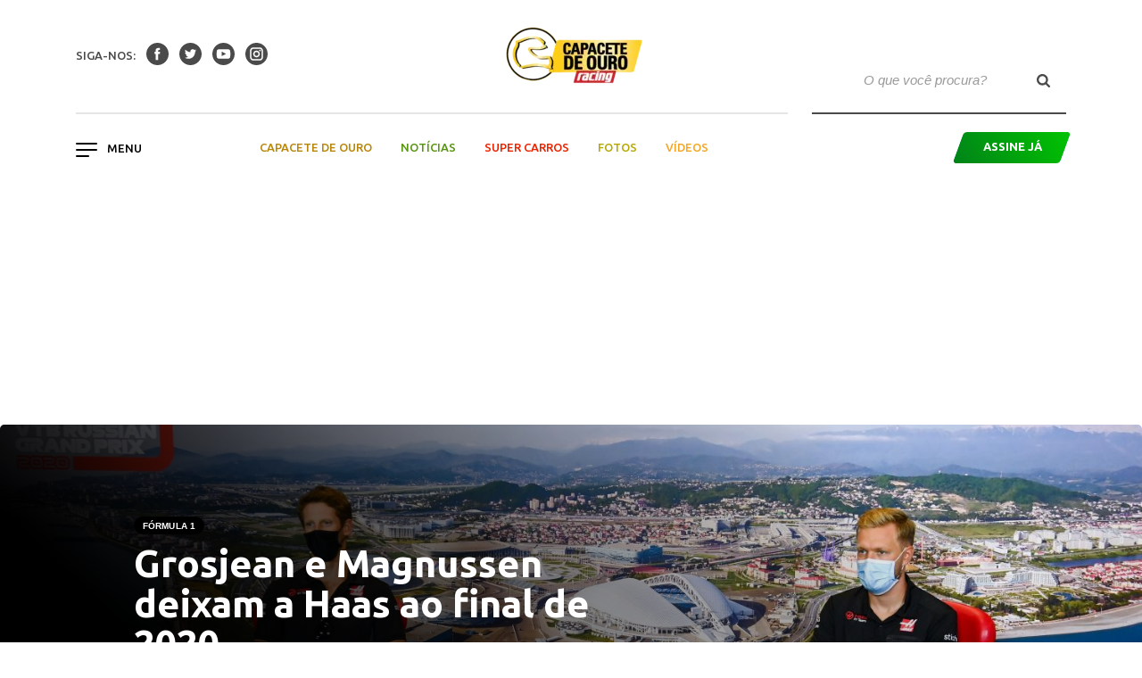

--- FILE ---
content_type: text/html; charset=UTF-8
request_url: https://racingonline.com.br/formula-1/grosjean-e-magnussen-deixam-a-haas-ao-final-de-2020/
body_size: 43634
content:

<!doctype html>
<html lang="pt-BR">
  <head>
  <script async='async' src='https://www.googletagservices.com/tag/js/gpt.js'></script>
  <script>
    var googletag = googletag || {};
    googletag.cmd = googletag.cmd || [];
	 

  </script>

  <meta charset="utf-8">
  <meta http-equiv="x-ua-compatible" content="ie=edge">
  <meta name="viewport" content="width=device-width, initial-scale=1">
  <link href="https://fonts.googleapis.com/css?family=Crimson+Text:400,700|Ubuntu:400,400i,500,700" rel="stylesheet">
  <meta name='robots' content='index, follow, max-image-preview:large, max-snippet:-1, max-video-preview:-1' />

	<!-- This site is optimized with the Yoast SEO plugin v20.13 - https://yoast.com/wordpress/plugins/seo/ -->
	<title>Grosjean e Magnussen deixam a Haas ao final de 2020</title>
	<meta name="description" content="A Haas terá uma nova dupla de pilotos para a temporada 2021 da Fórmula 1. Romain Grosjean e Kevin Magnussen anunciaram a saída do time." />
	<link rel="canonical" href="https://racingonline.com.br/formula-1/grosjean-e-magnussen-deixam-a-haas-ao-final-de-2020/" />
	<meta property="og:locale" content="pt_BR" />
	<meta property="og:type" content="article" />
	<meta property="og:title" content="Grosjean e Magnussen deixam a Haas ao final de 2020" />
	<meta property="og:description" content="A Haas terá uma nova dupla de pilotos para a temporada 2021 da Fórmula 1. Romain Grosjean e Kevin Magnussen anunciaram a saída do time." />
	<meta property="og:url" content="https://racingonline.com.br/formula-1/grosjean-e-magnussen-deixam-a-haas-ao-final-de-2020/" />
	<meta property="og:site_name" content="Racing Online" />
	<meta property="article:publisher" content="https://www.facebook.com/revistaracing" />
	<meta property="article:published_time" content="2020-10-22T12:29:59+00:00" />
	<meta property="article:modified_time" content="2020-10-22T12:33:35+00:00" />
	<meta property="og:image" content="https://racingonline.com.br/wp-content/uploads/2020/10/1018264904-SUT-20200924-GP2010_112211MS2_9222-676.jpg" />
	<meta property="og:image:width" content="1500" />
	<meta property="og:image:height" content="1000" />
	<meta property="og:image:type" content="image/jpeg" />
	<meta name="author" content="Leonardo Marson" />
	<meta name="twitter:card" content="summary_large_image" />
	<meta name="twitter:creator" content="@revista_racing" />
	<meta name="twitter:site" content="@revista_racing" />
	<meta name="twitter:label1" content="Escrito por" />
	<meta name="twitter:data1" content="Leonardo Marson" />
	<meta name="twitter:label2" content="Est. tempo de leitura" />
	<meta name="twitter:data2" content="3 minutos" />
	<script type="application/ld+json" class="yoast-schema-graph">{"@context":"https://schema.org","@graph":[{"@type":"Article","@id":"https://racingonline.com.br/formula-1/grosjean-e-magnussen-deixam-a-haas-ao-final-de-2020/#article","isPartOf":{"@id":"https://racingonline.com.br/formula-1/grosjean-e-magnussen-deixam-a-haas-ao-final-de-2020/"},"author":{"name":"Leonardo Marson","@id":"https://racingonline.com.br/#/schema/person/58102c653e5ea80f253b4d2809677038"},"headline":"Grosjean e Magnussen deixam a Haas ao final de 2020","datePublished":"2020-10-22T12:29:59+00:00","dateModified":"2020-10-22T12:33:35+00:00","mainEntityOfPage":{"@id":"https://racingonline.com.br/formula-1/grosjean-e-magnussen-deixam-a-haas-ao-final-de-2020/"},"wordCount":568,"commentCount":0,"publisher":{"@id":"https://racingonline.com.br/#organization"},"image":{"@id":"https://racingonline.com.br/formula-1/grosjean-e-magnussen-deixam-a-haas-ao-final-de-2020/#primaryimage"},"thumbnailUrl":"https://racingonline.com.br/wp-content/uploads/2020/10/1018264904-SUT-20200924-GP2010_112211MS2_9222-676.jpg","keywords":["F1","Fórmula 1","Haas","Kevin Magnussen","Romain Grosjean"],"articleSection":["Fórmula 1","Notícias"],"inLanguage":"pt-BR","potentialAction":[{"@type":"CommentAction","name":"Comment","target":["https://racingonline.com.br/formula-1/grosjean-e-magnussen-deixam-a-haas-ao-final-de-2020/#respond"]}]},{"@type":"WebPage","@id":"https://racingonline.com.br/formula-1/grosjean-e-magnussen-deixam-a-haas-ao-final-de-2020/","url":"https://racingonline.com.br/formula-1/grosjean-e-magnussen-deixam-a-haas-ao-final-de-2020/","name":"Grosjean e Magnussen deixam a Haas ao final de 2020","isPartOf":{"@id":"https://racingonline.com.br/#website"},"primaryImageOfPage":{"@id":"https://racingonline.com.br/formula-1/grosjean-e-magnussen-deixam-a-haas-ao-final-de-2020/#primaryimage"},"image":{"@id":"https://racingonline.com.br/formula-1/grosjean-e-magnussen-deixam-a-haas-ao-final-de-2020/#primaryimage"},"thumbnailUrl":"https://racingonline.com.br/wp-content/uploads/2020/10/1018264904-SUT-20200924-GP2010_112211MS2_9222-676.jpg","datePublished":"2020-10-22T12:29:59+00:00","dateModified":"2020-10-22T12:33:35+00:00","description":"A Haas terá uma nova dupla de pilotos para a temporada 2021 da Fórmula 1. Romain Grosjean e Kevin Magnussen anunciaram a saída do time.","breadcrumb":{"@id":"https://racingonline.com.br/formula-1/grosjean-e-magnussen-deixam-a-haas-ao-final-de-2020/#breadcrumb"},"inLanguage":"pt-BR","potentialAction":[{"@type":"ReadAction","target":["https://racingonline.com.br/formula-1/grosjean-e-magnussen-deixam-a-haas-ao-final-de-2020/"]}]},{"@type":"ImageObject","inLanguage":"pt-BR","@id":"https://racingonline.com.br/formula-1/grosjean-e-magnussen-deixam-a-haas-ao-final-de-2020/#primaryimage","url":"https://racingonline.com.br/wp-content/uploads/2020/10/1018264904-SUT-20200924-GP2010_112211MS2_9222-676.jpg","contentUrl":"https://racingonline.com.br/wp-content/uploads/2020/10/1018264904-SUT-20200924-GP2010_112211MS2_9222-676.jpg","width":1500,"height":1000,"caption":"Grosjean e Magnussen formam a dupla mais longeva do atual grid da F1. (Foto: LAT)"},{"@type":"BreadcrumbList","@id":"https://racingonline.com.br/formula-1/grosjean-e-magnussen-deixam-a-haas-ao-final-de-2020/#breadcrumb","itemListElement":[{"@type":"ListItem","position":1,"name":"Início","item":"https://racingonline.com.br/"},{"@type":"ListItem","position":2,"name":"Grosjean e Magnussen deixam a Haas ao final de 2020"}]},{"@type":"WebSite","@id":"https://racingonline.com.br/#website","url":"https://racingonline.com.br/","name":"Racing Online","description":"Site da Revista Racing. Cobertura completa da Fórmula 1, Stock Car, Fórmula Indy e as principais categorias do automobilismo brasileiro e internacional.","publisher":{"@id":"https://racingonline.com.br/#organization"},"potentialAction":[{"@type":"SearchAction","target":{"@type":"EntryPoint","urlTemplate":"https://racingonline.com.br/?s={search_term_string}"},"query-input":"required name=search_term_string"}],"inLanguage":"pt-BR"},{"@type":"Organization","@id":"https://racingonline.com.br/#organization","name":"Racing Online","url":"https://racingonline.com.br/","logo":{"@type":"ImageObject","inLanguage":"pt-BR","@id":"https://racingonline.com.br/#/schema/logo/image/","url":"https://racingonline.com.br/wp-content/uploads/2018/08/Logomarca-Racing.png","contentUrl":"https://racingonline.com.br/wp-content/uploads/2018/08/Logomarca-Racing.png","width":304,"height":104,"caption":"Racing Online"},"image":{"@id":"https://racingonline.com.br/#/schema/logo/image/"},"sameAs":["https://www.facebook.com/revistaracing","https://twitter.com/revista_racing","https://www.instagram.com/revistaracing/","https://www.youtube.com/user/racingmpb"]},{"@type":"Person","@id":"https://racingonline.com.br/#/schema/person/58102c653e5ea80f253b4d2809677038","name":"Leonardo Marson","image":{"@type":"ImageObject","inLanguage":"pt-BR","@id":"https://racingonline.com.br/#/schema/person/image/","url":"https://secure.gravatar.com/avatar/2f331dd6e83b259667c0ca4c2dd7f9d8?s=96&r=g","contentUrl":"https://secure.gravatar.com/avatar/2f331dd6e83b259667c0ca4c2dd7f9d8?s=96&r=g","caption":"Leonardo Marson"}}]}</script>
	<!-- / Yoast SEO plugin. -->


<link rel='dns-prefetch' href='//cdn.jsdelivr.net' />
<link rel='stylesheet' id='sbi_styles-css' href='https://racingonline.com.br/wp-content/plugins/instagram-feed/css/sbi-styles.min.css?ver=6.9.1' type='text/css' media='all' />
<link rel='stylesheet' id='wp-block-library-css' href='https://racingonline.com.br/wp-includes/css/dist/block-library/style.min.css?ver=6.3.1' type='text/css' media='all' />
<style id='classic-theme-styles-inline-css' type='text/css'>
/*! This file is auto-generated */
.wp-block-button__link{color:#fff;background-color:#32373c;border-radius:9999px;box-shadow:none;text-decoration:none;padding:calc(.667em + 2px) calc(1.333em + 2px);font-size:1.125em}.wp-block-file__button{background:#32373c;color:#fff;text-decoration:none}
</style>
<style id='global-styles-inline-css' type='text/css'>
body{--wp--preset--color--black: #000000;--wp--preset--color--cyan-bluish-gray: #abb8c3;--wp--preset--color--white: #ffffff;--wp--preset--color--pale-pink: #f78da7;--wp--preset--color--vivid-red: #cf2e2e;--wp--preset--color--luminous-vivid-orange: #ff6900;--wp--preset--color--luminous-vivid-amber: #fcb900;--wp--preset--color--light-green-cyan: #7bdcb5;--wp--preset--color--vivid-green-cyan: #00d084;--wp--preset--color--pale-cyan-blue: #8ed1fc;--wp--preset--color--vivid-cyan-blue: #0693e3;--wp--preset--color--vivid-purple: #9b51e0;--wp--preset--gradient--vivid-cyan-blue-to-vivid-purple: linear-gradient(135deg,rgba(6,147,227,1) 0%,rgb(155,81,224) 100%);--wp--preset--gradient--light-green-cyan-to-vivid-green-cyan: linear-gradient(135deg,rgb(122,220,180) 0%,rgb(0,208,130) 100%);--wp--preset--gradient--luminous-vivid-amber-to-luminous-vivid-orange: linear-gradient(135deg,rgba(252,185,0,1) 0%,rgba(255,105,0,1) 100%);--wp--preset--gradient--luminous-vivid-orange-to-vivid-red: linear-gradient(135deg,rgba(255,105,0,1) 0%,rgb(207,46,46) 100%);--wp--preset--gradient--very-light-gray-to-cyan-bluish-gray: linear-gradient(135deg,rgb(238,238,238) 0%,rgb(169,184,195) 100%);--wp--preset--gradient--cool-to-warm-spectrum: linear-gradient(135deg,rgb(74,234,220) 0%,rgb(151,120,209) 20%,rgb(207,42,186) 40%,rgb(238,44,130) 60%,rgb(251,105,98) 80%,rgb(254,248,76) 100%);--wp--preset--gradient--blush-light-purple: linear-gradient(135deg,rgb(255,206,236) 0%,rgb(152,150,240) 100%);--wp--preset--gradient--blush-bordeaux: linear-gradient(135deg,rgb(254,205,165) 0%,rgb(254,45,45) 50%,rgb(107,0,62) 100%);--wp--preset--gradient--luminous-dusk: linear-gradient(135deg,rgb(255,203,112) 0%,rgb(199,81,192) 50%,rgb(65,88,208) 100%);--wp--preset--gradient--pale-ocean: linear-gradient(135deg,rgb(255,245,203) 0%,rgb(182,227,212) 50%,rgb(51,167,181) 100%);--wp--preset--gradient--electric-grass: linear-gradient(135deg,rgb(202,248,128) 0%,rgb(113,206,126) 100%);--wp--preset--gradient--midnight: linear-gradient(135deg,rgb(2,3,129) 0%,rgb(40,116,252) 100%);--wp--preset--font-size--small: 13px;--wp--preset--font-size--medium: 20px;--wp--preset--font-size--large: 36px;--wp--preset--font-size--x-large: 42px;--wp--preset--spacing--20: 0.44rem;--wp--preset--spacing--30: 0.67rem;--wp--preset--spacing--40: 1rem;--wp--preset--spacing--50: 1.5rem;--wp--preset--spacing--60: 2.25rem;--wp--preset--spacing--70: 3.38rem;--wp--preset--spacing--80: 5.06rem;--wp--preset--shadow--natural: 6px 6px 9px rgba(0, 0, 0, 0.2);--wp--preset--shadow--deep: 12px 12px 50px rgba(0, 0, 0, 0.4);--wp--preset--shadow--sharp: 6px 6px 0px rgba(0, 0, 0, 0.2);--wp--preset--shadow--outlined: 6px 6px 0px -3px rgba(255, 255, 255, 1), 6px 6px rgba(0, 0, 0, 1);--wp--preset--shadow--crisp: 6px 6px 0px rgba(0, 0, 0, 1);}:where(.is-layout-flex){gap: 0.5em;}:where(.is-layout-grid){gap: 0.5em;}body .is-layout-flow > .alignleft{float: left;margin-inline-start: 0;margin-inline-end: 2em;}body .is-layout-flow > .alignright{float: right;margin-inline-start: 2em;margin-inline-end: 0;}body .is-layout-flow > .aligncenter{margin-left: auto !important;margin-right: auto !important;}body .is-layout-constrained > .alignleft{float: left;margin-inline-start: 0;margin-inline-end: 2em;}body .is-layout-constrained > .alignright{float: right;margin-inline-start: 2em;margin-inline-end: 0;}body .is-layout-constrained > .aligncenter{margin-left: auto !important;margin-right: auto !important;}body .is-layout-constrained > :where(:not(.alignleft):not(.alignright):not(.alignfull)){max-width: var(--wp--style--global--content-size);margin-left: auto !important;margin-right: auto !important;}body .is-layout-constrained > .alignwide{max-width: var(--wp--style--global--wide-size);}body .is-layout-flex{display: flex;}body .is-layout-flex{flex-wrap: wrap;align-items: center;}body .is-layout-flex > *{margin: 0;}body .is-layout-grid{display: grid;}body .is-layout-grid > *{margin: 0;}:where(.wp-block-columns.is-layout-flex){gap: 2em;}:where(.wp-block-columns.is-layout-grid){gap: 2em;}:where(.wp-block-post-template.is-layout-flex){gap: 1.25em;}:where(.wp-block-post-template.is-layout-grid){gap: 1.25em;}.has-black-color{color: var(--wp--preset--color--black) !important;}.has-cyan-bluish-gray-color{color: var(--wp--preset--color--cyan-bluish-gray) !important;}.has-white-color{color: var(--wp--preset--color--white) !important;}.has-pale-pink-color{color: var(--wp--preset--color--pale-pink) !important;}.has-vivid-red-color{color: var(--wp--preset--color--vivid-red) !important;}.has-luminous-vivid-orange-color{color: var(--wp--preset--color--luminous-vivid-orange) !important;}.has-luminous-vivid-amber-color{color: var(--wp--preset--color--luminous-vivid-amber) !important;}.has-light-green-cyan-color{color: var(--wp--preset--color--light-green-cyan) !important;}.has-vivid-green-cyan-color{color: var(--wp--preset--color--vivid-green-cyan) !important;}.has-pale-cyan-blue-color{color: var(--wp--preset--color--pale-cyan-blue) !important;}.has-vivid-cyan-blue-color{color: var(--wp--preset--color--vivid-cyan-blue) !important;}.has-vivid-purple-color{color: var(--wp--preset--color--vivid-purple) !important;}.has-black-background-color{background-color: var(--wp--preset--color--black) !important;}.has-cyan-bluish-gray-background-color{background-color: var(--wp--preset--color--cyan-bluish-gray) !important;}.has-white-background-color{background-color: var(--wp--preset--color--white) !important;}.has-pale-pink-background-color{background-color: var(--wp--preset--color--pale-pink) !important;}.has-vivid-red-background-color{background-color: var(--wp--preset--color--vivid-red) !important;}.has-luminous-vivid-orange-background-color{background-color: var(--wp--preset--color--luminous-vivid-orange) !important;}.has-luminous-vivid-amber-background-color{background-color: var(--wp--preset--color--luminous-vivid-amber) !important;}.has-light-green-cyan-background-color{background-color: var(--wp--preset--color--light-green-cyan) !important;}.has-vivid-green-cyan-background-color{background-color: var(--wp--preset--color--vivid-green-cyan) !important;}.has-pale-cyan-blue-background-color{background-color: var(--wp--preset--color--pale-cyan-blue) !important;}.has-vivid-cyan-blue-background-color{background-color: var(--wp--preset--color--vivid-cyan-blue) !important;}.has-vivid-purple-background-color{background-color: var(--wp--preset--color--vivid-purple) !important;}.has-black-border-color{border-color: var(--wp--preset--color--black) !important;}.has-cyan-bluish-gray-border-color{border-color: var(--wp--preset--color--cyan-bluish-gray) !important;}.has-white-border-color{border-color: var(--wp--preset--color--white) !important;}.has-pale-pink-border-color{border-color: var(--wp--preset--color--pale-pink) !important;}.has-vivid-red-border-color{border-color: var(--wp--preset--color--vivid-red) !important;}.has-luminous-vivid-orange-border-color{border-color: var(--wp--preset--color--luminous-vivid-orange) !important;}.has-luminous-vivid-amber-border-color{border-color: var(--wp--preset--color--luminous-vivid-amber) !important;}.has-light-green-cyan-border-color{border-color: var(--wp--preset--color--light-green-cyan) !important;}.has-vivid-green-cyan-border-color{border-color: var(--wp--preset--color--vivid-green-cyan) !important;}.has-pale-cyan-blue-border-color{border-color: var(--wp--preset--color--pale-cyan-blue) !important;}.has-vivid-cyan-blue-border-color{border-color: var(--wp--preset--color--vivid-cyan-blue) !important;}.has-vivid-purple-border-color{border-color: var(--wp--preset--color--vivid-purple) !important;}.has-vivid-cyan-blue-to-vivid-purple-gradient-background{background: var(--wp--preset--gradient--vivid-cyan-blue-to-vivid-purple) !important;}.has-light-green-cyan-to-vivid-green-cyan-gradient-background{background: var(--wp--preset--gradient--light-green-cyan-to-vivid-green-cyan) !important;}.has-luminous-vivid-amber-to-luminous-vivid-orange-gradient-background{background: var(--wp--preset--gradient--luminous-vivid-amber-to-luminous-vivid-orange) !important;}.has-luminous-vivid-orange-to-vivid-red-gradient-background{background: var(--wp--preset--gradient--luminous-vivid-orange-to-vivid-red) !important;}.has-very-light-gray-to-cyan-bluish-gray-gradient-background{background: var(--wp--preset--gradient--very-light-gray-to-cyan-bluish-gray) !important;}.has-cool-to-warm-spectrum-gradient-background{background: var(--wp--preset--gradient--cool-to-warm-spectrum) !important;}.has-blush-light-purple-gradient-background{background: var(--wp--preset--gradient--blush-light-purple) !important;}.has-blush-bordeaux-gradient-background{background: var(--wp--preset--gradient--blush-bordeaux) !important;}.has-luminous-dusk-gradient-background{background: var(--wp--preset--gradient--luminous-dusk) !important;}.has-pale-ocean-gradient-background{background: var(--wp--preset--gradient--pale-ocean) !important;}.has-electric-grass-gradient-background{background: var(--wp--preset--gradient--electric-grass) !important;}.has-midnight-gradient-background{background: var(--wp--preset--gradient--midnight) !important;}.has-small-font-size{font-size: var(--wp--preset--font-size--small) !important;}.has-medium-font-size{font-size: var(--wp--preset--font-size--medium) !important;}.has-large-font-size{font-size: var(--wp--preset--font-size--large) !important;}.has-x-large-font-size{font-size: var(--wp--preset--font-size--x-large) !important;}
.wp-block-navigation a:where(:not(.wp-element-button)){color: inherit;}
:where(.wp-block-post-template.is-layout-flex){gap: 1.25em;}:where(.wp-block-post-template.is-layout-grid){gap: 1.25em;}
:where(.wp-block-columns.is-layout-flex){gap: 2em;}:where(.wp-block-columns.is-layout-grid){gap: 2em;}
.wp-block-pullquote{font-size: 1.5em;line-height: 1.6;}
</style>
<link rel='stylesheet' id='wpos-font-awesome-css' href='https://racingonline.com.br/wp-content/plugins/featured-and-trending-post-pro/assets/css/font-awesome.min.css?ver=1.4' type='text/css' media='all' />
<link rel='stylesheet' id='wpos-slick-style-css' href='https://racingonline.com.br/wp-content/plugins/featured-and-trending-post-pro/assets/css/slick.css?ver=1.4' type='text/css' media='all' />
<link rel='stylesheet' id='ftpp-fc-public-style-css' href='https://racingonline.com.br/wp-content/plugins/featured-and-trending-post-pro/assets/css/ftpp-fc-public.css?ver=1.4' type='text/css' media='all' />
<link rel='stylesheet' id='ftpp-tp-public-style-css' href='https://racingonline.com.br/wp-content/plugins/featured-and-trending-post-pro/assets/css/ftpp-tp-public.css?ver=1.4' type='text/css' media='all' />
<link rel='stylesheet' id='social-icons-general-css' href='//racingonline.com.br/wp-content/plugins/social-icons/assets/css/social-icons.css?ver=1.7.4' type='text/css' media='all' />
<link rel='stylesheet' id='sage/css-css' href='https://racingonline.com.br/wp-content/themes/racing-online/dist/styles/main.css' type='text/css' media='all' />
<link rel='stylesheet' id='custom-css' href='https://racingonline.com.br/wp-content/themes/racing-online/dist/styles/custom.css' type='text/css' media='all' />
<script type='text/javascript' src='https://racingonline.com.br/wp-includes/js/jquery/jquery.min.js?ver=3.7.0' id='jquery-core-js'></script>
<script type='text/javascript' src='https://racingonline.com.br/wp-includes/js/jquery/jquery-migrate.min.js?ver=3.4.1' id='jquery-migrate-js'></script>
<script type='text/javascript' src='https://cdn.jsdelivr.net/npm/vanilla-lazyload@8.17.0/dist/lazyload.min.js?ver=6.3.1' id='lazyload-js'></script>
<link rel="https://api.w.org/" href="https://racingonline.com.br/wp-json/" /><link rel="alternate" type="application/json" href="https://racingonline.com.br/wp-json/wp/v2/posts/60397" /><link rel="EditURI" type="application/rsd+xml" title="RSD" href="https://racingonline.com.br/xmlrpc.php?rsd" />
<meta name="generator" content="WordPress 6.3.1" />
<link rel='shortlink' href='https://racingonline.com.br/?p=60397' />
<link rel="alternate" type="application/json+oembed" href="https://racingonline.com.br/wp-json/oembed/1.0/embed?url=https%3A%2F%2Fracingonline.com.br%2Fformula-1%2Fgrosjean-e-magnussen-deixam-a-haas-ao-final-de-2020%2F" />
<link rel="alternate" type="text/xml+oembed" href="https://racingonline.com.br/wp-json/oembed/1.0/embed?url=https%3A%2F%2Fracingonline.com.br%2Fformula-1%2Fgrosjean-e-magnussen-deixam-a-haas-ao-final-de-2020%2F&#038;format=xml" />
<!-- HFCM by 99 Robots - Snippet # 7: Google Tag Manager -->
<!-- Google Tag Manager -->
<script>(function(w,d,s,l,i){w[l]=w[l]||[];w[l].push({'gtm.start':
new Date().getTime(),event:'gtm.js'});var f=d.getElementsByTagName(s)[0],
j=d.createElement(s),dl=l!='dataLayer'?'&l='+l:'';j.async=true;j.src=
'https://www.googletagmanager.com/gtm.js?id='+i+dl;f.parentNode.insertBefore(j,f);
})(window,document,'script','dataLayer','GTM-K5NKMDK');</script>
<!-- End Google Tag Manager -->
<!-- /end HFCM by 99 Robots -->
<!-- HFCM by 99 Robots - Snippet # 9: Google GA4 -->
<!-- Google tag (gtag.js) -->
<script async src="https://www.googletagmanager.com/gtag/js?id=G-CP9DBQPR19"></script>
<script>
  window.dataLayer = window.dataLayer || [];
  function gtag(){dataLayer.push(arguments);}
  gtag('js', new Date());

  gtag('config', 'G-CP9DBQPR19');
</script>

<!-- /end HFCM by 99 Robots -->
<script async src="https://securepubads.g.doubleclick.net/tag/js/gpt.js"></script>
<script>
  window.googletag = window.googletag || {cmd: []};
  googletag.cmd.push(function() {
    googletag.defineSlot('/21617261238/Racing_728x90', [728, 90], 'div-gpt-ad-1678360039293-0').addService(googletag.pubads());
    googletag.pubads().enableSingleRequest();
    googletag.enableServices();
  });
</script>

<script type="text/javascript">if (typeof ajaxurl === "undefined") {var ajaxurl = "https://racingonline.com.br/wp-admin/admin-ajax.php"}</script>      <meta name="onesignal" content="wordpress-plugin"/>
            <script>

      window.OneSignal = window.OneSignal || [];

      OneSignal.push( function() {
        OneSignal.SERVICE_WORKER_UPDATER_PATH = "OneSignalSDKUpdaterWorker.js.php";
                      OneSignal.SERVICE_WORKER_PATH = "OneSignalSDKWorker.js.php";
                      OneSignal.SERVICE_WORKER_PARAM = { scope: "/" };
        OneSignal.setDefaultNotificationUrl("https://racingonline.com.br");
        var oneSignal_options = {};
        window._oneSignalInitOptions = oneSignal_options;

        oneSignal_options['wordpress'] = true;
oneSignal_options['appId'] = '3e1f8a7b-561a-45d9-b75a-a8943f8eb077';
oneSignal_options['allowLocalhostAsSecureOrigin'] = true;
oneSignal_options['welcomeNotification'] = { };
oneSignal_options['welcomeNotification']['title'] = "";
oneSignal_options['welcomeNotification']['message'] = "Obrigado por se inscrever!";
oneSignal_options['path'] = "https://racingonline.com.br/wp-content/plugins/onesignal-free-web-push-notifications/sdk_files/";
oneSignal_options['safari_web_id'] = "web.onesignal.auto.21fd847c-14e1-48c8-a072-78170e2e9023";
oneSignal_options['promptOptions'] = { };
oneSignal_options['promptOptions']['actionMessage'] = "Você deseja receber notícias da Racing?";
oneSignal_options['promptOptions']['exampleNotificationTitleDesktop'] = "Exemplo de notificação";
oneSignal_options['promptOptions']['exampleNotificationMessageDesktop'] = "Notificações aparecerão na sua área de trabalho";
oneSignal_options['promptOptions']['exampleNotificationTitleMobile'] = "Exemplo de notificação";
oneSignal_options['promptOptions']['exampleNotificationMessageMobile'] = "Notificações aparecerão em seu celular";
oneSignal_options['promptOptions']['exampleNotificationCaption'] = "você pode remover a inscrição qualquer hora";
oneSignal_options['promptOptions']['acceptButtonText'] = "ACEITAR";
oneSignal_options['promptOptions']['cancelButtonText'] = "OBRIGADO";
oneSignal_options['promptOptions']['siteName'] = "https://racingonline.com.br/";
oneSignal_options['promptOptions']['autoAcceptTitle'] = "ACEITAR";
                OneSignal.init(window._oneSignalInitOptions);
                OneSignal.showSlidedownPrompt();      });

      function documentInitOneSignal() {
        var oneSignal_elements = document.getElementsByClassName("OneSignal-prompt");

        var oneSignalLinkClickHandler = function(event) { OneSignal.push(['registerForPushNotifications']); event.preventDefault(); };        for(var i = 0; i < oneSignal_elements.length; i++)
          oneSignal_elements[i].addEventListener('click', oneSignalLinkClickHandler, false);
      }

      if (document.readyState === 'complete') {
           documentInitOneSignal();
      }
      else {
           window.addEventListener("load", function(event){
               documentInitOneSignal();
          });
      }
    </script>
<style type="text/css">
.wtpsw-post-block.design-1 .wtpsw-title a {
    text-transform: none !important;}
</style>
<link rel="icon" href="https://racingonline.com.br/wp-content/uploads/2018/08/cropped-Logo-Racing-Favicon-2-32x32.png" sizes="32x32" />
<link rel="icon" href="https://racingonline.com.br/wp-content/uploads/2018/08/cropped-Logo-Racing-Favicon-2-192x192.png" sizes="192x192" />
<link rel="apple-touch-icon" href="https://racingonline.com.br/wp-content/uploads/2018/08/cropped-Logo-Racing-Favicon-2-180x180.png" />
<meta name="msapplication-TileImage" content="https://racingonline.com.br/wp-content/uploads/2018/08/cropped-Logo-Racing-Favicon-2-270x270.png" />
		<style type="text/css" id="wp-custom-css">
			/* Removendo colunas do modal de assina já */
.modal-content div.mb-3:nth-child(2),
.modal-content div.mb-3:nth-child(3),
.modal-content div.mb-3:nth-child(4),
.modal-content div.mb-3:nth-child(5) {
display: none;
}

.edition{
	margin-top:40px;
}		</style>
		  <!-- Global site tag (gtag.js) - Google Analytics -->
  <script async src="https://www.googletagmanager.com/gtag/js?id=UA-100949303-1"></script>
  <script>
    window.dataLayer = window.dataLayer || [];

    function gtag() {
      dataLayer.push(arguments);
    }
    gtag('js', new Date());

    gtag('config', 'UA-100952266-1');

  </script>
	
	<script async src="https://securepubads.g.doubleclick.net/tag/js/gpt.js"></script>

<script async src="https://securepubads.g.doubleclick.net/tag/js/gpt.js"></script>

</head>
  <body class="post-template-default single single-post postid-60397 single-format-standard grosjean-e-magnussen-deixam-a-haas-ao-final-de-2020">
    <!--[if IE]>
      <div class="alert alert-warning">
        You are using an <strong>outdated</strong> browser. Please <a href="http://browsehappy.com/">upgrade your browser</a> to improve your experience.      </div>
    <![endif]-->
    <header class="site-header fixed-top">
</div>
  <div class="container">
    <div class="row">
      <nav class="navbar nav-primary col">
        <div class="col d-lg-none">
          <div class="dropdown">
            <button class="navbar-toggler menu-hamburger" type="button" id="dropdownMenuMobile" data-toggle="dropdown" aria-haspopup="true" aria-expanded="false">
              <span class="icon-bar"></span>
              <span class="icon-bar"></span>
              <span class="icon-bar"></span>
            </button>
            <div class="dropdown-menu" aria-labelledby="dropdownMenuMobile">
              <div class="menu-hamburguer-container"><ul id="menu-hamburguer" class="nav flex-column dropdown-item hamburguer-background"><li itemscope="itemscope" itemtype="https://www.schema.org/SiteNavigationElement" id="menu-item-45203" class="menu-item menu-item-type-post_type menu-item-object-page menu-item-home menu-item-45203 nav-item"><a title="Home" href="https://racingonline.com.br/" class="nav-link">Home</a></li>
<li itemscope="itemscope" itemtype="https://www.schema.org/SiteNavigationElement" id="menu-item-45204" class="menu-item menu-item-type-custom menu-item-object-custom menu-item-45204 nav-item"><a title="Motociclismo" href="http://motociclismoonline.com.br" class="nav-link">Motociclismo</a></li>
</ul></div>
              <div class="menu-header-container"><ul id="menu-header" class="nav-desktop nav flex-column dropdown-item pt-4 hamburguer-background"><li itemscope="itemscope" itemtype="https://www.schema.org/SiteNavigationElement" id="menu-item-45128" class="capacete-de-ouro menu-item menu-item-type-taxonomy menu-item-object-category menu-item-45128 nav-item"><a title="Capacete de ouro" href="https://racingonline.com.br/capacete-de-ouro/" class="nav-link">Capacete de ouro</a></li>
<li itemscope="itemscope" itemtype="https://www.schema.org/SiteNavigationElement" id="menu-item-45132" class="noticias menu-item menu-item-type-taxonomy menu-item-object-category current-post-ancestor current-menu-parent current-post-parent active menu-item-45132 nav-item"><a title="Notícias" href="https://racingonline.com.br/noticias/" class="nav-link">Notícias</a></li>
<li itemscope="itemscope" itemtype="https://www.schema.org/SiteNavigationElement" id="menu-item-45130" class="super-carros menu-item menu-item-type-taxonomy menu-item-object-category menu-item-45130 nav-item"><a title="Super Carros" href="https://racingonline.com.br/super-carros/" class="nav-link">Super Carros</a></li>
<li itemscope="itemscope" itemtype="https://www.schema.org/SiteNavigationElement" id="menu-item-45224" class="galerias menu-item menu-item-type-taxonomy menu-item-object-category menu-item-45224 nav-item"><a title="Fotos" href="https://racingonline.com.br/galerias/" class="nav-link">Fotos</a></li>
<li itemscope="itemscope" itemtype="https://www.schema.org/SiteNavigationElement" id="menu-item-45131" class="videos menu-item menu-item-type-taxonomy menu-item-object-category menu-item-45131 nav-item"><a title="Vídeos" href="https://racingonline.com.br/videos/" class="nav-link">Vídeos</a></li>
</ul></div>              <a class="ml-3 mt-4 mb-4 btn btn-primary parallelogram" data-toggle="modal" data-target="#modalHeader"><div>Assine Já</div></a>
              <div class="dropdown-item mb-4">
                                  <div class="mr-2 mb-4">siga-nos:</div>
                  <a class="mr-2" target="_blank" href="https://www.facebook.com/revistaracing/">
                  <i class="icon icon-facebook"></i>
                  </a>
                                                  <a class="mr-2" target="_blank" href="https://twitter.com/revista_racing">
                  <i class="icon icon-twitter"></i>
                  </a>
                                                  <a class="mr-2" target="_blank" href="https://www.youtube.com/user/racingmpb">
                  <i class="icon icon-youtube"></i>
                  </a>
                                                  <a class="mr-2" target="_blank" href="https://www.instagram.com/revistaracing/">
                  <i class="icon icon-instagram"></i>
                  </a>
                              </div>
            </div>
          </div>
        </div>
        <div class="col d-none d-lg-block">
                      <span class="text-uper mr-2">siga-nos:</span>
            <a class="mr-2" target="_blank" href="https://www.facebook.com/revistaracing/">
            <i class="icon icon-facebook"></i>
            </a>
                                <a class="mr-2" target="_blank" href="https://twitter.com/revista_racing">
            <i class="icon icon-twitter"></i>
            </a>
                                <a class="mr-2" target="_blank" href="https://www.youtube.com/user/racingmpb">
            <i class="icon icon-youtube"></i>
            </a>
                                <a class="mr-2" target="_blank" href="https://www.instagram.com/revistaracing/">
            <i class="icon icon-instagram"></i>
            </a>
                  </div>
        <div class="col text-center d-none d-lg-block">
                      <a class="navbar-brand" href="https://racingonline.com.br/">
            <img class="img-fluid logo-width" src="https://racingonline.com.br/wp-content/uploads/2025/05/Logo-Capacete-Horizontal-RACINGpdf-scaled-e1746643385641.webp">
            </a>
                  </div>
        <div class="col text-center d-lg-none">
                      <a class="navbar-brand" href="https://racingonline.com.br/"><img class="img-fluid logo-width" src="https://racingonline.com.br/wp-content/uploads/2025/05/Logo-Capacete-Horizontal-RACINGpdf-scaled-e1746643385641.webp"></a>
                  </div>
        <div class="col search">
          <form class="form-inline" action="/">
            <input type="hidden" name="post_type" value="post">
            <input class="form-control form-search" type="search" name="s" placeholder="O que você procura?" aria-label="Search">
            <button class="btn btn-search d-none d-lg-block" type="submit">
              <i class="icon icon-magnifying-glass"></i>
            </button>
            <div class="d-lg-none search-stop">
              <i class="icon icon-stop-btn"></i>
            </div>
            <div class="d-lg-none search-init pr-2">
              <i class="icon icon-magnifying-glass"></i>
            </div>
          </form>
        </div>
      </nav>
    </div>

    <div class="row d-none d-lg-block">
      <nav class="navbar nav-secondary col">
        <div class="col-lg-1 col-xl-2">
          <div class="dropdown">
            <button class="navbar-toggler menu-hamburger menu-title" type="button" id="dropdownMenuDesk" data-toggle="dropdown" aria-haspopup="true" aria-expanded="false">
              <span class="icon-bar"></span>
              <span class="icon-bar"></span>
              <span class="icon-bar"></span>
            </button>
            <div class="dropdown-menu" aria-labelledby="dropdownMenuDesk">
              <div class="menu-hamburguer-container"><ul id="menu-hamburguer-1" class="nav flex-column dropdown-item hamburguer-background"><li itemscope="itemscope" itemtype="https://www.schema.org/SiteNavigationElement" class="menu-item menu-item-type-post_type menu-item-object-page menu-item-home menu-item-45203 nav-item"><a title="Home" href="https://racingonline.com.br/" class="nav-link">Home</a></li>
<li itemscope="itemscope" itemtype="https://www.schema.org/SiteNavigationElement" class="menu-item menu-item-type-custom menu-item-object-custom menu-item-45204 nav-item"><a title="Motociclismo" href="http://motociclismoonline.com.br" class="nav-link">Motociclismo</a></li>
</ul></div>              <hr>
              <div class="menu-header-container"><ul id="menu-header-1" class="nav-desktop nav flex-column dropdown-item hamburguer-background"><li itemscope="itemscope" itemtype="https://www.schema.org/SiteNavigationElement" class="capacete-de-ouro menu-item menu-item-type-taxonomy menu-item-object-category menu-item-45128 nav-item"><a title="Capacete de ouro" href="https://racingonline.com.br/capacete-de-ouro/" class="nav-link">Capacete de ouro</a></li>
<li itemscope="itemscope" itemtype="https://www.schema.org/SiteNavigationElement" class="noticias menu-item menu-item-type-taxonomy menu-item-object-category current-post-ancestor current-menu-parent current-post-parent active menu-item-45132 nav-item"><a title="Notícias" href="https://racingonline.com.br/noticias/" class="nav-link">Notícias</a></li>
<li itemscope="itemscope" itemtype="https://www.schema.org/SiteNavigationElement" class="super-carros menu-item menu-item-type-taxonomy menu-item-object-category menu-item-45130 nav-item"><a title="Super Carros" href="https://racingonline.com.br/super-carros/" class="nav-link">Super Carros</a></li>
<li itemscope="itemscope" itemtype="https://www.schema.org/SiteNavigationElement" class="galerias menu-item menu-item-type-taxonomy menu-item-object-category menu-item-45224 nav-item"><a title="Fotos" href="https://racingonline.com.br/galerias/" class="nav-link">Fotos</a></li>
<li itemscope="itemscope" itemtype="https://www.schema.org/SiteNavigationElement" class="videos menu-item menu-item-type-taxonomy menu-item-object-category menu-item-45131 nav-item"><a title="Vídeos" href="https://racingonline.com.br/videos/" class="nav-link">Vídeos</a></li>
</ul></div>              <a class="ml-3 mt-4 mb-4 btn btn-primary parallelogram" data-toggle="modal" data-target="#modalHeader"><div>Assine Já</div></a>
            </div>
          </div>
        </div>
        <div class="col">
          <div class="menu-header-container"><ul id="menu-header-2" class="nav-desktop nav"><li itemscope="itemscope" itemtype="https://www.schema.org/SiteNavigationElement" class="capacete-de-ouro menu-item menu-item-type-taxonomy menu-item-object-category menu-item-45128 nav-item"><a title="Capacete de ouro" href="https://racingonline.com.br/capacete-de-ouro/" class="nav-link">Capacete de ouro</a></li>
<li itemscope="itemscope" itemtype="https://www.schema.org/SiteNavigationElement" class="noticias menu-item menu-item-type-taxonomy menu-item-object-category current-post-ancestor current-menu-parent current-post-parent active menu-item-45132 nav-item"><a title="Notícias" href="https://racingonline.com.br/noticias/" class="nav-link">Notícias</a></li>
<li itemscope="itemscope" itemtype="https://www.schema.org/SiteNavigationElement" class="super-carros menu-item menu-item-type-taxonomy menu-item-object-category menu-item-45130 nav-item"><a title="Super Carros" href="https://racingonline.com.br/super-carros/" class="nav-link">Super Carros</a></li>
<li itemscope="itemscope" itemtype="https://www.schema.org/SiteNavigationElement" class="galerias menu-item menu-item-type-taxonomy menu-item-object-category menu-item-45224 nav-item"><a title="Fotos" href="https://racingonline.com.br/galerias/" class="nav-link">Fotos</a></li>
<li itemscope="itemscope" itemtype="https://www.schema.org/SiteNavigationElement" class="videos menu-item menu-item-type-taxonomy menu-item-object-category menu-item-45131 nav-item"><a title="Vídeos" href="https://racingonline.com.br/videos/" class="nav-link">Vídeos</a></li>
</ul></div>        </div>
        <div class="pr-3">
          <a class="btn btn-primary parallelogram" data-toggle="modal" data-target="#modalHeader"><div>Assine Já</div></a>
        </div>
      </nav>
    </div>
  </div>
</header>

<div class="container">
  <div class="row mb-4">
    <div class="col-12 d-none d-lg-flex justify-content-center align-items-center">
		
	<script async src="https://securepubads.g.doubleclick.net/tag/js/gpt.js"></script>
<script>
  window.googletag = window.googletag || {cmd: []};
  googletag.cmd.push(function() {
    googletag.defineSlot('/21617261238/Racing', [970, 250], 'div-gpt-ad-1678366606510-0').addService(googletag.pubads());
    googletag.pubads().enableSingleRequest();
    googletag.enableServices();
  });
</script>
		
<!-- /21617261238/Racing -->
<div id='div-gpt-ad-1678366606510-0' style='min-width: 970px; min-height: 250px;'>
  <script>
    googletag.cmd.push(function() { googletag.display('div-gpt-ad-1678366606510-0'); });
  </script>
</div>




		
    
    </div>
    <div class="col-12 d-lg-none d-flex justify-content-center">
<div id='div-gpt-ad-1678363097208-0' style='min-width: 320px; min-height: 100px;'>
  <script async src="https://securepubads.g.doubleclick.net/tag/js/gpt.js"></script>
<script>
  window.googletag = window.googletag || {cmd: []};
  googletag.cmd.push(function() {
    googletag.defineSlot('/21617261238/Racing_mobile_320x100_04', [320, 100], 'div-gpt-ad-1678369935601-0').addService(googletag.pubads());
    googletag.pubads().enableSingleRequest();
    googletag.enableServices();
  });
</script>

<!-- /21617261238/Racing_mobile_320x100_04 -->
<div id='div-gpt-ad-1678369935601-0' style='min-width: 320px; min-height: 100px;'>
  <script>
    googletag.cmd.push(function() { googletag.display('div-gpt-ad-1678369935601-0'); });
  </script>
</div>


</div>
    </div>
  </div>
</div>

<!-- Modal -->
<div class="modal fade" id="modalHeader" tabindex="-1" role="dialog" aria-labelledby="modalHeader" aria-hidden="true">
  <div class="modal-dialog modal-dialog-centered" role="document">
    <div class="modal-content text-center">
      <div class="modal-header">
        <button type="button" class="close" data-dismiss="modal" aria-label="Close">
          <span aria-hidden="true">&times;</span>
        </button>
      </div>
      <div class="modal-body">
        <h5 class="modal-title" id="modalHeader">Assine já a Versão Digital</h5>
        <span class="modal-subtitle">Selecione abaixo uma das <strong>principais plataformas digitais</strong> e assine</span>
      </div>
      <div class="container">
        <div class="row pt-5 pb-5">
          <div class="col mb-3">
                          <a href="http://www.clarobanca.com.br/revistas/100116/edicoes" target="_blank">
                <img src="https://racingonline.com.br/wp-content/uploads/2020/07/claro_banca-1.png">
              </a>
                      </div>
          <div class="col mb-3">
                      </div>
          <div class="col mb-3">
                      </div>
          <div class="col mb-3">
                      </div>
          <div class="col mb-3">
                      </div>
        </div>
      </div>
    </div>
  </div>
</div>


<style type="text/css">

  .500-milhas-de-kart,
  .500-milhas-de-kart .nav-link,
  .500-milhas-de-kart .card-title a:hover,
  .500-milhas-de-kart .card-title-photo a:hover,
  .500-milhas-de-kart .title:hover {
    color: #000!important;;
  }

  .bg-500-milhas-de-kart {
    background-color: #000!important;;
  }


  .500-milhas-de-londrina,
  .500-milhas-de-londrina .nav-link,
  .500-milhas-de-londrina .card-title a:hover,
  .500-milhas-de-londrina .card-title-photo a:hover,
  .500-milhas-de-londrina .title:hover {
    color: #000!important;;
  }

  .bg-500-milhas-de-londrina {
    background-color: #000!important;;
  }


  .automobilismo-virtual,
  .automobilismo-virtual .nav-link,
  .automobilismo-virtual .card-title a:hover,
  .automobilismo-virtual .card-title-photo a:hover,
  .automobilismo-virtual .title:hover {
    color: #000!important;;
  }

  .bg-automobilismo-virtual {
    background-color: #000!important;;
  }


  .blogs,
  .blogs .nav-link,
  .blogs .card-title a:hover,
  .blogs .card-title-photo a:hover,
  .blogs .title:hover {
    color: #000!important;;
  }

  .bg-blogs {
    background-color: #000!important;;
  }


  .brasileiro-de-endurance,
  .brasileiro-de-endurance .nav-link,
  .brasileiro-de-endurance .card-title a:hover,
  .brasileiro-de-endurance .card-title-photo a:hover,
  .brasileiro-de-endurance .title:hover {
    color: #000!important;;
  }

  .bg-brasileiro-de-endurance {
    background-color: #000!important;;
  }


  .brasileiro-de-kart,
  .brasileiro-de-kart .nav-link,
  .brasileiro-de-kart .card-title a:hover,
  .brasileiro-de-kart .card-title-photo a:hover,
  .brasileiro-de-kart .title:hover {
    color: #000!important;;
  }

  .bg-brasileiro-de-kart {
    background-color: #000!important;;
  }


  .brasileiro-de-turismo,
  .brasileiro-de-turismo .nav-link,
  .brasileiro-de-turismo .card-title a:hover,
  .brasileiro-de-turismo .card-title-photo a:hover,
  .brasileiro-de-turismo .title:hover {
    color: #000!important;;
  }

  .bg-brasileiro-de-turismo {
    background-color: #000!important;;
  }


  .capa-da-semana,
  .capa-da-semana .nav-link,
  .capa-da-semana .card-title a:hover,
  .capa-da-semana .card-title-photo a:hover,
  .capa-da-semana .title:hover {
    color: #000!important;;
  }

  .bg-capa-da-semana {
    background-color: #000!important;;
  }


  .capacete-de-ouro,
  .capacete-de-ouro .nav-link,
  .capacete-de-ouro .card-title a:hover,
  .capacete-de-ouro .card-title-photo a:hover,
  .capacete-de-ouro .title:hover {
    color: #b8860b!important;
  }

  .bg-capacete-de-ouro {
    background-color: #b8860b!important;
  }


  .coluna,
  .coluna .nav-link,
  .coluna .card-title a:hover,
  .coluna .card-title-photo a:hover,
  .coluna .title:hover {
    color: #000!important;;
  }

  .bg-coluna {
    background-color: #000!important;;
  }


  .competicoes,
  .competicoes .nav-link,
  .competicoes .card-title a:hover,
  .competicoes .card-title-photo a:hover,
  .competicoes .title:hover {
    color: #020000!important;
  }

  .bg-competicoes {
    background-color: #020000!important;
  }


  .copa-hb20,
  .copa-hb20 .nav-link,
  .copa-hb20 .card-title a:hover,
  .copa-hb20 .card-title-photo a:hover,
  .copa-hb20 .title:hover {
    color: #000!important;;
  }

  .bg-copa-hb20 {
    background-color: #000!important;;
  }


  .copa-petrobras-de-marcas,
  .copa-petrobras-de-marcas .nav-link,
  .copa-petrobras-de-marcas .card-title a:hover,
  .copa-petrobras-de-marcas .card-title-photo a:hover,
  .copa-petrobras-de-marcas .title:hover {
    color: #000!important;;
  }

  .bg-copa-petrobras-de-marcas {
    background-color: #000!important;;
  }


  .copa-truck,
  .copa-truck .nav-link,
  .copa-truck .card-title a:hover,
  .copa-truck .card-title-photo a:hover,
  .copa-truck .title:hover {
    color: #000!important;;
  }

  .bg-copa-truck {
    background-color: #000!important;;
  }


  .dtm,
  .dtm .nav-link,
  .dtm .card-title a:hover,
  .dtm .card-title-photo a:hover,
  .dtm .title:hover {
    color: #000!important;;
  }

  .bg-dtm {
    background-color: #000!important;;
  }


  .endurance-brasil,
  .endurance-brasil .nav-link,
  .endurance-brasil .card-title a:hover,
  .endurance-brasil .card-title-photo a:hover,
  .endurance-brasil .title:hover {
    color: #000!important;;
  }

  .bg-endurance-brasil {
    background-color: #000!important;;
  }


  .extreme-e,
  .extreme-e .nav-link,
  .extreme-e .card-title a:hover,
  .extreme-e .card-title-photo a:hover,
  .extreme-e .title:hover {
    color: #000!important;;
  }

  .bg-extreme-e {
    background-color: #000!important;;
  }


  .f-indy,
  .f-indy .nav-link,
  .f-indy .card-title a:hover,
  .f-indy .card-title-photo a:hover,
  .f-indy .title:hover {
    color: #000!important;;
  }

  .bg-f-indy {
    background-color: #000!important;;
  }


  .f1-academy,
  .f1-academy .nav-link,
  .f1-academy .card-title a:hover,
  .f1-academy .card-title-photo a:hover,
  .f1-academy .title:hover {
    color: #000!important;;
  }

  .bg-f1-academy {
    background-color: #000!important;;
  }


  .f3-europeia,
  .f3-europeia .nav-link,
  .f3-europeia .card-title a:hover,
  .f3-europeia .card-title-photo a:hover,
  .f3-europeia .title:hover {
    color: #000!important;;
  }

  .bg-f3-europeia {
    background-color: #000!important;;
  }


  .f4-brasil,
  .f4-brasil .nav-link,
  .f4-brasil .card-title a:hover,
  .f4-brasil .card-title-photo a:hover,
  .f4-brasil .title:hover {
    color: #000!important;;
  }

  .bg-f4-brasil {
    background-color: #000!important;;
  }


  .f4-italiana,
  .f4-italiana .nav-link,
  .f4-italiana .card-title a:hover,
  .f4-italiana .card-title-photo a:hover,
  .f4-italiana .title:hover {
    color: #000!important;;
  }

  .bg-f4-italiana {
    background-color: #000!important;;
  }


  .fim-cev-repsol,
  .fim-cev-repsol .nav-link,
  .fim-cev-repsol .card-title a:hover,
  .fim-cev-repsol .card-title-photo a:hover,
  .fim-cev-repsol .title:hover {
    color: #000!important;;
  }

  .bg-fim-cev-repsol {
    background-color: #000!important;;
  }


  .formula-1,
  .formula-1 .nav-link,
  .formula-1 .card-title a:hover,
  .formula-1 .card-title-photo a:hover,
  .formula-1 .title:hover {
    color: #000!important;;
  }

  .bg-formula-1 {
    background-color: #000!important;;
  }


  .formula-2,
  .formula-2 .nav-link,
  .formula-2 .card-title a:hover,
  .formula-2 .card-title-photo a:hover,
  .formula-2 .title:hover {
    color: #000!important;;
  }

  .bg-formula-2 {
    background-color: #000!important;;
  }


  .formula-3,
  .formula-3 .nav-link,
  .formula-3 .card-title a:hover,
  .formula-3 .card-title-photo a:hover,
  .formula-3 .title:hover {
    color: #000!important;;
  }

  .bg-formula-3 {
    background-color: #000!important;;
  }


  .formula-4,
  .formula-4 .nav-link,
  .formula-4 .card-title a:hover,
  .formula-4 .card-title-photo a:hover,
  .formula-4 .title:hover {
    color: #000!important;;
  }

  .bg-formula-4 {
    background-color: #000!important;;
  }


  .formula-e,
  .formula-e .nav-link,
  .formula-e .card-title a:hover,
  .formula-e .card-title-photo a:hover,
  .formula-e .title:hover {
    color: #000!important;;
  }

  .bg-formula-e {
    background-color: #000!important;;
  }


  .formula-inter,
  .formula-inter .nav-link,
  .formula-inter .card-title a:hover,
  .formula-inter .card-title-photo a:hover,
  .formula-inter .title:hover {
    color: #000!important;;
  }

  .bg-formula-inter {
    background-color: #000!important;;
  }


  .formula-regional-europeia,
  .formula-regional-europeia .nav-link,
  .formula-regional-europeia .card-title a:hover,
  .formula-regional-europeia .card-title-photo a:hover,
  .formula-regional-europeia .title:hover {
    color: #000!important;;
  }

  .bg-formula-regional-europeia {
    background-color: #000!important;;
  }


  .formula-renault-eurocup,
  .formula-renault-eurocup .nav-link,
  .formula-renault-eurocup .card-title a:hover,
  .formula-renault-eurocup .card-title-photo a:hover,
  .formula-renault-eurocup .title:hover {
    color: #000!important;;
  }

  .bg-formula-renault-eurocup {
    background-color: #000!important;;
  }


  .formula-vee,
  .formula-vee .nav-link,
  .formula-vee .card-title a:hover,
  .formula-vee .card-title-photo a:hover,
  .formula-vee .title:hover {
    color: #000!important;;
  }

  .bg-formula-vee {
    background-color: #000!important;;
  }


  .galerias,
  .galerias .nav-link,
  .galerias .card-title a:hover,
  .galerias .card-title-photo a:hover,
  .galerias .title:hover {
    color: #b6a905!important;
  }

  .bg-galerias {
    background-color: #b6a905!important;
  }


  .games,
  .games .nav-link,
  .games .card-title a:hover,
  .games .card-title-photo a:hover,
  .games .title:hover {
    color: #000!important;;
  }

  .bg-games {
    background-color: #000!important;;
  }


  .gb3,
  .gb3 .nav-link,
  .gb3 .card-title a:hover,
  .gb3 .card-title-photo a:hover,
  .gb3 .title:hover {
    color: #000!important;;
  }

  .bg-gb3 {
    background-color: #000!important;;
  }


  .gp3,
  .gp3 .nav-link,
  .gp3 .card-title a:hover,
  .gp3 .card-title-photo a:hover,
  .gp3 .title:hover {
    color: #000!important;;
  }

  .bg-gp3 {
    background-color: #000!important;;
  }


  .gt-sprint-race,
  .gt-sprint-race .nav-link,
  .gt-sprint-race .card-title a:hover,
  .gt-sprint-race .card-title-photo a:hover,
  .gt-sprint-race .title:hover {
    color: #000!important;;
  }

  .bg-gt-sprint-race {
    background-color: #000!important;;
  }


  .historia,
  .historia .nav-link,
  .historia .card-title a:hover,
  .historia .card-title-photo a:hover,
  .historia .title:hover {
    color: #000!important;;
  }

  .bg-historia {
    background-color: #000!important;;
  }


  .imsa,
  .imsa .nav-link,
  .imsa .card-title a:hover,
  .imsa .card-title-photo a:hover,
  .imsa .title:hover {
    color: #000!important;;
  }

  .bg-imsa {
    background-color: #000!important;;
  }


  .indy,
  .indy .nav-link,
  .indy .card-title a:hover,
  .indy .card-title-photo a:hover,
  .indy .title:hover {
    color: #000!important;;
  }

  .bg-indy {
    background-color: #000!important;;
  }


  .indy-lights,
  .indy-lights .nav-link,
  .indy-lights .card-title a:hover,
  .indy-lights .card-title-photo a:hover,
  .indy-lights .title:hover {
    color: #000!important;;
  }

  .bg-indy-lights {
    background-color: #000!important;;
  }


  .indy-nxt,
  .indy-nxt .nav-link,
  .indy-nxt .card-title a:hover,
  .indy-nxt .card-title-photo a:hover,
  .indy-nxt .title:hover {
    color: #000!important;;
  }

  .bg-indy-nxt {
    background-color: #000!important;;
  }


  .indy-pro-2000,
  .indy-pro-2000 .nav-link,
  .indy-pro-2000 .card-title a:hover,
  .indy-pro-2000 .card-title-photo a:hover,
  .indy-pro-2000 .title:hover {
    color: #000!important;;
  }

  .bg-indy-pro-2000 {
    background-color: #000!important;;
  }


  .jaguar-etrophy,
  .jaguar-etrophy .nav-link,
  .jaguar-etrophy .card-title a:hover,
  .jaguar-etrophy .card-title-photo a:hover,
  .jaguar-etrophy .title:hover {
    color: #000!important;;
  }

  .bg-jaguar-etrophy {
    background-color: #000!important;;
  }


  .kart,
  .kart .nav-link,
  .kart .card-title a:hover,
  .kart .card-title-photo a:hover,
  .kart .title:hover {
    color: #000!important;;
  }

  .bg-kart {
    background-color: #000!important;;
  }


  .memoria-racing,
  .memoria-racing .nav-link,
  .memoria-racing .card-title a:hover,
  .memoria-racing .card-title-photo a:hover,
  .memoria-racing .title:hover {
    color: #000!important;;
  }

  .bg-memoria-racing {
    background-color: #000!important;;
  }


  .mercedes-benz-challenge,
  .mercedes-benz-challenge .nav-link,
  .mercedes-benz-challenge .card-title a:hover,
  .mercedes-benz-challenge .card-title-photo a:hover,
  .mercedes-benz-challenge .title:hover {
    color: #000!important;;
  }

  .bg-mercedes-benz-challenge {
    background-color: #000!important;;
  }


  .midia-esportiva,
  .midia-esportiva .nav-link,
  .midia-esportiva .card-title a:hover,
  .midia-esportiva .card-title-photo a:hover,
  .midia-esportiva .title:hover {
    color: #000!important;;
  }

  .bg-midia-esportiva {
    background-color: #000!important;;
  }


  .moto2,
  .moto2 .nav-link,
  .moto2 .card-title a:hover,
  .moto2 .card-title-photo a:hover,
  .moto2 .title:hover {
    color: #000!important;;
  }

  .bg-moto2 {
    background-color: #000!important;;
  }


  .moto3,
  .moto3 .nav-link,
  .moto3 .card-title a:hover,
  .moto3 .card-title-photo a:hover,
  .moto3 .title:hover {
    color: #000!important;;
  }

  .bg-moto3 {
    background-color: #000!important;;
  }


  .motoe,
  .motoe .nav-link,
  .motoe .card-title a:hover,
  .motoe .card-title-photo a:hover,
  .motoe .title:hover {
    color: #000!important;;
  }

  .bg-motoe {
    background-color: #000!important;;
  }


  .motogp,
  .motogp .nav-link,
  .motogp .card-title a:hover,
  .motogp .card-title-photo a:hover,
  .motogp .title:hover {
    color: #000!important;;
  }

  .bg-motogp {
    background-color: #000!important;;
  }


  .mundial-de-endurance,
  .mundial-de-endurance .nav-link,
  .mundial-de-endurance .card-title a:hover,
  .mundial-de-endurance .card-title-photo a:hover,
  .mundial-de-endurance .title:hover {
    color: #000!important;;
  }

  .bg-mundial-de-endurance {
    background-color: #000!important;;
  }


  .mundial-de-kart,
  .mundial-de-kart .nav-link,
  .mundial-de-kart .card-title a:hover,
  .mundial-de-kart .card-title-photo a:hover,
  .mundial-de-kart .title:hover {
    color: #000!important;;
  }

  .bg-mundial-de-kart {
    background-color: #000!important;;
  }


  .mundial-de-superbike,
  .mundial-de-superbike .nav-link,
  .mundial-de-superbike .card-title a:hover,
  .mundial-de-superbike .card-title-photo a:hover,
  .mundial-de-superbike .title:hover {
    color: #000!important;;
  }

  .bg-mundial-de-superbike {
    background-color: #000!important;;
  }


  .nascar,
  .nascar .nav-link,
  .nascar .card-title a:hover,
  .nascar .card-title-photo a:hover,
  .nascar .title:hover {
    color: #000!important;;
  }

  .bg-nascar {
    background-color: #000!important;;
  }


  .nascar-brasil,
  .nascar-brasil .nav-link,
  .nascar-brasil .card-title a:hover,
  .nascar-brasil .card-title-photo a:hover,
  .nascar-brasil .title:hover {
    color: #000!important;;
  }

  .bg-nascar-brasil {
    background-color: #000!important;;
  }


  .noticias,
  .noticias .nav-link,
  .noticias .card-title a:hover,
  .noticias .card-title-photo a:hover,
  .noticias .title:hover {
    color: #56950e!important;
  }

  .bg-noticias {
    background-color: #56950e!important;
  }


  .old-stock-race,
  .old-stock-race .nav-link,
  .old-stock-race .card-title a:hover,
  .old-stock-race .card-title-photo a:hover,
  .old-stock-race .title:hover {
    color: #000!important;;
  }

  .bg-old-stock-race {
    background-color: #000!important;;
  }


  .piloto-da-semana,
  .piloto-da-semana .nav-link,
  .piloto-da-semana .card-title a:hover,
  .piloto-da-semana .card-title-photo a:hover,
  .piloto-da-semana .title:hover {
    color: #000!important;;
  }

  .bg-piloto-da-semana {
    background-color: #000!important;;
  }


  .porsche-cup,
  .porsche-cup .nav-link,
  .porsche-cup .card-title a:hover,
  .porsche-cup .card-title-photo a:hover,
  .porsche-cup .title:hover {
    color: #000!important;;
  }

  .bg-porsche-cup {
    background-color: #000!important;;
  }


  .porsche-imperio-gt3-cup,
  .porsche-imperio-gt3-cup .nav-link,
  .porsche-imperio-gt3-cup .card-title a:hover,
  .porsche-imperio-gt3-cup .card-title-photo a:hover,
  .porsche-imperio-gt3-cup .title:hover {
    color: #000!important;;
  }

  .bg-porsche-imperio-gt3-cup {
    background-color: #000!important;;
  }


  .premiacao,
  .premiacao .nav-link,
  .premiacao .card-title a:hover,
  .premiacao .card-title-photo a:hover,
  .premiacao .title:hover {
    color: #000!important;;
  }

  .bg-premiacao {
    background-color: #000!important;;
  }


  .programacao-de-tv,
  .programacao-de-tv .nav-link,
  .programacao-de-tv .card-title a:hover,
  .programacao-de-tv .card-title-photo a:hover,
  .programacao-de-tv .title:hover {
    color: #000!important;;
  }

  .bg-programacao-de-tv {
    background-color: #000!important;;
  }


  .racing-quiz,
  .racing-quiz .nav-link,
  .racing-quiz .card-title a:hover,
  .racing-quiz .card-title-photo a:hover,
  .racing-quiz .title:hover {
    color: #000!important;;
  }

  .bg-racing-quiz {
    background-color: #000!important;;
  }


  .rally-dakar,
  .rally-dakar .nav-link,
  .rally-dakar .card-title a:hover,
  .rally-dakar .card-title-photo a:hover,
  .rally-dakar .title:hover {
    color: #000!important;;
  }

  .bg-rally-dakar {
    background-color: #000!important;;
  }


  .regional,
  .regional .nav-link,
  .regional .card-title a:hover,
  .regional .card-title-photo a:hover,
  .regional .title:hover {
    color: #000!important;;
  }

  .bg-regional {
    background-color: #000!important;;
  }


  .s5000,
  .s5000 .nav-link,
  .s5000 .card-title a:hover,
  .s5000 .card-title-photo a:hover,
  .s5000 .title:hover {
    color: #000!important;;
  }

  .bg-s5000 {
    background-color: #000!important;;
  }


  .sem-categoria,
  .sem-categoria .nav-link,
  .sem-categoria .card-title a:hover,
  .sem-categoria .card-title-photo a:hover,
  .sem-categoria .title:hover {
    color: #000!important;;
  }

  .bg-sem-categoria {
    background-color: #000!important;;
  }


  .sertoes,
  .sertoes .nav-link,
  .sertoes .card-title a:hover,
  .sertoes .card-title-photo a:hover,
  .sertoes .title:hover {
    color: #000!important;;
  }

  .bg-sertoes {
    background-color: #000!important;;
  }


  .sprint-race,
  .sprint-race .nav-link,
  .sprint-race .card-title a:hover,
  .sprint-race .card-title-photo a:hover,
  .sprint-race .title:hover {
    color: #000!important;;
  }

  .bg-sprint-race {
    background-color: #000!important;;
  }


  .stock-car,
  .stock-car .nav-link,
  .stock-car .card-title a:hover,
  .stock-car .card-title-photo a:hover,
  .stock-car .title:hover {
    color: #000!important;;
  }

  .bg-stock-car {
    background-color: #000!important;;
  }


  .stock-light,
  .stock-light .nav-link,
  .stock-light .card-title a:hover,
  .stock-light .card-title-photo a:hover,
  .stock-light .title:hover {
    color: #000!important;;
  }

  .bg-stock-light {
    background-color: #000!important;;
  }


  .stock-series,
  .stock-series .nav-link,
  .stock-series .card-title a:hover,
  .stock-series .card-title-photo a:hover,
  .stock-series .title:hover {
    color: #000!important;;
  }

  .bg-stock-series {
    background-color: #000!important;;
  }


  .super-carros,
  .super-carros .nav-link,
  .super-carros .card-title a:hover,
  .super-carros .card-title-photo a:hover,
  .super-carros .title:hover {
    color: #eb2200!important;
  }

  .bg-super-carros {
    background-color: #eb2200!important;
  }


  .super-formula,
  .super-formula .nav-link,
  .super-formula .card-title a:hover,
  .super-formula .card-title-photo a:hover,
  .super-formula .title:hover {
    color: #000!important;;
  }

  .bg-super-formula {
    background-color: #000!important;;
  }


  .super-gt,
  .super-gt .nav-link,
  .super-gt .card-title a:hover,
  .super-gt .card-title-photo a:hover,
  .super-gt .title:hover {
    color: #000!important;;
  }

  .bg-super-gt {
    background-color: #000!important;;
  }


  .superbike-brasil,
  .superbike-brasil .nav-link,
  .superbike-brasil .card-title a:hover,
  .superbike-brasil .card-title-photo a:hover,
  .superbike-brasil .title:hover {
    color: #000!important;;
  }

  .bg-superbike-brasil {
    background-color: #000!important;;
  }


  .supercars,
  .supercars .nav-link,
  .supercars .card-title a:hover,
  .supercars .card-title-photo a:hover,
  .supercars .title:hover {
    color: #000!important;;
  }

  .bg-supercars {
    background-color: #000!important;;
  }


  .supersport,
  .supersport .nav-link,
  .supersport .card-title a:hover,
  .supersport .card-title-photo a:hover,
  .supersport .title:hover {
    color: #000!important;;
  }

  .bg-supersport {
    background-color: #000!important;;
  }


  .supersport-300,
  .supersport-300 .nav-link,
  .supersport-300 .card-title a:hover,
  .supersport-300 .card-title-photo a:hover,
  .supersport-300 .title:hover {
    color: #000!important;;
  }

  .bg-supersport-300 {
    background-color: #000!important;;
  }


  .tcr-brasil,
  .tcr-brasil .nav-link,
  .tcr-brasil .card-title a:hover,
  .tcr-brasil .card-title-photo a:hover,
  .tcr-brasil .title:hover {
    color: #000!important;;
  }

  .bg-tcr-brasil {
    background-color: #000!important;;
  }


  .tcr-sul-americano,
  .tcr-sul-americano .nav-link,
  .tcr-sul-americano .card-title a:hover,
  .tcr-sul-americano .card-title-photo a:hover,
  .tcr-sul-americano .title:hover {
    color: #000!important;;
  }

  .bg-tcr-sul-americano {
    background-color: #000!important;;
  }


  .top-race,
  .top-race .nav-link,
  .top-race .card-title a:hover,
  .top-race .card-title-photo a:hover,
  .top-race .title:hover {
    color: #000!important;;
  }

  .bg-top-race {
    background-color: #000!important;;
  }


  .toyota-racing-series,
  .toyota-racing-series .nav-link,
  .toyota-racing-series .card-title a:hover,
  .toyota-racing-series .card-title-photo a:hover,
  .toyota-racing-series .title:hover {
    color: #000!important;;
  }

  .bg-toyota-racing-series {
    background-color: #000!important;;
  }


  .turismo-nacional,
  .turismo-nacional .nav-link,
  .turismo-nacional .card-title a:hover,
  .turismo-nacional .card-title-photo a:hover,
  .turismo-nacional .title:hover {
    color: #000!important;;
  }

  .bg-turismo-nacional {
    background-color: #000!important;;
  }


  .ultimate-drift,
  .ultimate-drift .nav-link,
  .ultimate-drift .card-title a:hover,
  .ultimate-drift .card-title-photo a:hover,
  .ultimate-drift .title:hover {
    color: #000!important;;
  }

  .bg-ultimate-drift {
    background-color: #000!important;;
  }


  .usf-juniors,
  .usf-juniors .nav-link,
  .usf-juniors .card-title a:hover,
  .usf-juniors .card-title-photo a:hover,
  .usf-juniors .title:hover {
    color: #000!important;;
  }

  .bg-usf-juniors {
    background-color: #000!important;;
  }


  .usf-pro-2000,
  .usf-pro-2000 .nav-link,
  .usf-pro-2000 .card-title a:hover,
  .usf-pro-2000 .card-title-photo a:hover,
  .usf-pro-2000 .title:hover {
    color: #000!important;;
  }

  .bg-usf-pro-2000 {
    background-color: #000!important;;
  }


  .usf2000,
  .usf2000 .nav-link,
  .usf2000 .card-title a:hover,
  .usf2000 .card-title-photo a:hover,
  .usf2000 .title:hover {
    color: #000!important;;
  }

  .bg-usf2000 {
    background-color: #000!important;;
  }


  .velocidade-na-terra,
  .velocidade-na-terra .nav-link,
  .velocidade-na-terra .card-title a:hover,
  .velocidade-na-terra .card-title-photo a:hover,
  .velocidade-na-terra .title:hover {
    color: #000!important;;
  }

  .bg-velocidade-na-terra {
    background-color: #000!important;;
  }


  .videos,
  .videos .nav-link,
  .videos .card-title a:hover,
  .videos .card-title-photo a:hover,
  .videos .title:hover {
    color: #f5a623!important;
  }

  .bg-videos {
    background-color: #f5a623!important;
  }


  .w-series,
  .w-series .nav-link,
  .w-series .card-title a:hover,
  .w-series .card-title-photo a:hover,
  .w-series .title:hover {
    color: #000!important;;
  }

  .bg-w-series {
    background-color: #000!important;;
  }


  .wec,
  .wec .nav-link,
  .wec .card-title a:hover,
  .wec .card-title-photo a:hover,
  .wec .title:hover {
    color: #000!important;;
  }

  .bg-wec {
    background-color: #000!important;;
  }


  .wrc,
  .wrc .nav-link,
  .wrc .card-title a:hover,
  .wrc .card-title-photo a:hover,
  .wrc .title:hover {
    color: #000!important;;
  }

  .bg-wrc {
    background-color: #000!important;;
  }


  .wtcr,
  .wtcr .nav-link,
  .wtcr .card-title a:hover,
  .wtcr .card-title-photo a:hover,
  .wtcr .title:hover {
    color: #000!important;;
  }

  .bg-wtcr {
    background-color: #000!important;;
  }

</style>

<input type="hidden" class="getACF" value="">

<script>
document.addEventListener('DOMContentLoaded', function() {
  const header = document.querySelector('.site-header.fixed-top');
  const body = document.body;

  function adjustBodyPadding() {
    if (header) {
      const headerHeight = header.offsetHeight;
      body.style.paddingTop = headerHeight + 'px';
    }
  }

  if (header) {
    adjustBodyPadding();
    window.addEventListener('resize', adjustBodyPadding);
  }
});
</script>
<style>
  .fixed-top {
  background-color: white;
  }
</style>
</div>

    <div class="wrap" role="document">
      <div class="content">
        <main class="main">
          <div class="single-article">
        <article class="post-60397 post type-post status-publish format-standard has-post-thumbnail hentry category-formula-1 category-noticias tag-f1 tag-formula-1 tag-haas tag-kevin-magnussen tag-romain-grosjean">
      <div class="entry-content">
        <div class="card bg-dark text-white">
          <div class="filter-banner"></div>
          <img class="card-img" src="https://racingonline.com.br/wp-content/uploads/2020/10/1018264904-SUT-20200924-GP2010_112211MS2_9222-676.jpg" alt="Card image" style="height: 450px; object-position: center center" data-portal-copyright="Motociclismo Online" data-has-syndication-rights="1" />
          <div class="card-img-overlay card-padding formula-1">
            <a class="pill bg-formula-1" href="https://racingonline.com.br/formula-1/">
              Fórmula 1            </a>
            <h5 class="card-title">
              Grosjean e Magnussen deixam a Haas ao final de 2020            </h5>
            <div class="text-padding">
              <p class="card-text custom-float pr-2">
                2                Minutos                de leitura
              </p>
              <ul class="card-text">
                Fórmula 1                  <li>
                    Publicado:
                    22/10/2020                  </li>
                  <li>
                    Atualizado:
                    22/10/2020 às
                    9:33                  </li>
                                <li>
                  Por:
                  Leonardo Marson                </li>
              </ul>
            </div>
          </div>
        </div>
        <div class="container padding-content">
          <div class="row">
            <div class="col-12 col-lg-8 offset-lg-2 content-fluid">
              <div class="content-font">
                <style type="text/css">.fb-comments,.fb-comments span,.fb-comments span iframe[style]{min-width:100%!important;width:100%!important}</style><div id="fb-root"></div><p>A Haas terá uma nova dupla de pilotos para a temporada 2021 da Fórmula 1. Nesta quinta-feira (22), Romain Grosjean e Kevin Magnussen anunciaram a saída da equipe americana ao final do campeonato deste ano. Os dois são companheiros de equipe há quatro anos, e o francês está no time desde a fundação, em 2016.</p><div class='code-block code-block-2' style='margin: 8px auto; text-align: center; display: block; clear: both;'>
<script async src="https://securepubads.g.doubleclick.net/tag/js/gpt.js"></script>
<script>
  window.googletag = window.googletag || {cmd: []};
  googletag.cmd.push(function() {
    googletag.defineSlot('/21617261238/Racing_300x250_square1', [300, 250], 'div-gpt-ad-1678363192409-0')
             .addService(googletag.pubads());
    googletag.pubads().enableSingleRequest();
    googletag.enableServices();
  });
</script>

<div style="text-align:center;">
  <div id="div-gpt-ad-1678363192409-0" style="width:300px; height:250px; margin:auto;">
    <script>
      googletag.cmd.push(function() { googletag.display('div-gpt-ad-1678363192409-0'); });
    </script>
  </div>
</div>

</div>

<figure id="attachment_60398" aria-describedby="caption-attachment-60398" style="width: 1024px" class="wp-caption aligncenter"><img data-portal-copyright="Motociclismo Online" data-has-syndication-rights="1" decoding="async" fetchpriority="high" class="size-large wp-image-60398" src="https://racingonline.com.br/wp-content/uploads/2020/10/1018264904-SUT-20200924-GP2010_112211MS2_9222-676-1024x683.jpg" alt="Haas" width="1024" height="683" srcset="https://racingonline.com.br/wp-content/uploads/2020/10/1018264904-SUT-20200924-GP2010_112211MS2_9222-676-1024x683.jpg 1024w, https://racingonline.com.br/wp-content/uploads/2020/10/1018264904-SUT-20200924-GP2010_112211MS2_9222-676-300x200.jpg 300w, https://racingonline.com.br/wp-content/uploads/2020/10/1018264904-SUT-20200924-GP2010_112211MS2_9222-676-768x512.jpg 768w, https://racingonline.com.br/wp-content/uploads/2020/10/1018264904-SUT-20200924-GP2010_112211MS2_9222-676.jpg 1500w" sizes="(max-width: 1024px) 100vw, 1024px" /><figcaption id="caption-attachment-60398" class="wp-caption-text">Grosjean e Magnussen formam a dupla mais longeva do atual grid da F1. (Foto: LAT)</figcaption></figure>
<p>A Haas passou a cogitar recentemente contar com jovens pilotos, especialmente aqueles que garantam um bom aporte financeiro para a equipe. Nas últimas semanas, o time baseado em Kannapolis revelou ter uma lista de até dez candidatos para ocupar o cockpit do time, atual nono colocado no Mundial de Construtores.</p>
<h5><strong>Você conhece o canal da RACING no YouTube? <span style="color: #ff0000;"><a style="color: #ff0000;" href="https://www.youtube.com/user/racingmpb" target="_blank" rel="noopener noreferrer">Clique e se inscreva!</a></span></strong><br />
<strong>Siga a RACING também no <a href="https://www.instagram.com/revistaracing/" target="_blank" rel="noopener noreferrer"><span style="color: #ff0000;">Instagram!</span></a></strong></h5>
<p>Grosjean anunciou a saída da Haas através do Facebook. “O último capítulo está pronto e o livro está concluído. Estive com a Haas na Fórmula 1 desde o primeiro dia. São cinco anos de altos e baixos, 110 pontos em 92 corridas, mas a jornada valeu a pena”, disse o piloto francês, dando a entender que a passagem pela categoria está encerrada.</p><div class='code-block code-block-3' style='margin: 8px auto; text-align: center; display: block; clear: both;'>
<script async src="https://securepubads.g.doubleclick.net/tag/js/gpt.js"></script>
<script>
  window.googletag = window.googletag || {cmd: []};
  googletag.cmd.push(function() {
    googletag.defineSlot('/21617261238/Racing_300x250_square2', [300, 250], 'div-gpt-ad-167836508240-0')
             .addService(googletag.pubads());
    googletag.pubads().enableSingleRequest();
    googletag.enableServices();
  });
</script>

<div style="text-align:center;">
  <div id="div-gpt-ad-167836508240-0" style="width:300px; height:250px; margin:auto;">
    <script>
      googletag.cmd.push(function() { googletag.display('div-gpt-ad-167836508240-0'); });
    </script>
  </div>
</div>


</div>

<h5><strong>LEIA MAIS:</strong></h5>
<p><a href="https://racingonline.com.br/formula-1/stroll-revela-teste-positivo-para-covid-19-mas-correra-em-portugal/" target="_blank" rel="noopener noreferrer"><span style="color: #ff0000;"><strong>Stroll revela teste positivo para Covid-19, mas correrá em Portugal</strong></span></a><br />
<a href="https://racingonline.com.br/formula-1/confira-a-programacao-para-o-gp-de-portugal-e-onde-ver-na-tv/" target="_blank" rel="noopener noreferrer"><span style="color: #ff0000;"><strong>Confira a programação para o GP de Portugal e onde ver na TV</strong></span></a><br />
<a href="https://racingonline.com.br/formula-1/veja-curiosidades-sobre-o-gp-de-portugal-de-formula-1/" target="_blank" rel="noopener noreferrer"><span style="color: #ff0000;"><strong>Veja curiosidades sobre o GP de Portugal de Fórmula 1</strong></span></a></p>
<p>“Aprendi muito, a ser um melhor piloto e uma pessoa melhor. Espero também que tenha ajudado a melhorar as pessoas da equipe. Esse seria meu maior orgulho, mais do que as primeiras corridas de 2016 ou o quarto lugar no GP da Áustria de 2018. Desejo a eles o melhor para o futuro”, completou Grosjean, lembrando o melhor resultado da história da Haas na F1.</p>
<p>Magnussen, que está na Haas desde 2017, quando substituiu Esteban Gutiérrez, usou o Instagram para anunciar a saída da equipe. “A temporada 2020 da F1 será minha última com a Haas. Tive um ótimo tempo com a equipe nesses quatro anos, uma grande jornada. Ser parte de uma nova equipe é um desafio que eu gostei muito e me trouxe muita experiência, me ajudou a crescer como piloto”, disse.</p>
<p>“Quero agradecer a Gene [Haas], Guenther [Steiner] e todos os membros da equipe pela lealdade e confiança nesses quatro anos. Ainda estou trabalhando em meus planos para o futuro, que serão anunciados no devido tempo. Ainda temos seis corridas nesta temporada e estou determinado a dar o meu melhor para termos um bom final”, completou Magnussen.</p>
<p>“Quero agradecer tanto Romain quanto Kevin pelo trabalho duro e comprometimento com a Haas ao longo das últimas temporadas. Romain e Kevin tiveram um papel fundamental em nosso sucesso. E ainda temos muitas corridas pela frente em 2020”, disse Gunther Steiner, chefe da Haas, em comunicado emitido nesta manhã.</p>
<p>Com os anúncios desta manhã, um grande leque de possibilidades se abre sobre novos pilotos da Haas. Nikita Mazepin, piloto da Fórmula 2, é um dos candidatos à vaga, bem como Mick Schumacher, apoiado pela Ferrari, parceira da Haas. Callum Ilott, que testou com o time recentemente, também pode assumir um dos cockpits, assim como Nico Hülkenberg. Muito menos cotado, Pietro Fittipaldi, reserva do time, pode aparecer no grid.</p>
<div class='heateorFfcClear'></div><div style='width:100%;text-align:left;' class='heateor_ffc_facebook_comments'><h4 class='heateor_ffc_facebook_comments_title' style='padding:10px;font-family:Arial,Helvetica Neue,Helvetica,sans-serif;' >Deixe seu Comentário</h4><script type="text/javascript">!function(e,n,t){var o,c=e.getElementsByTagName(n)[0];e.getElementById(t)||(o=e.createElement(n),o.id=t,o.src="//connect.facebook.net/pt_BR/sdk.js#xfbml=1&version=v17.0",c.parentNode.insertBefore(o,c))}(document,"script","facebook-jssdk");</script><div class="fb-comments" data-href="https://racingonline.com.br/formula-1/grosjean-e-magnussen-deixam-a-haas-ao-final-de-2020/" data-colorscheme="light" data-numposts="" data-width="100%" data-order-by="social" ></div></div><div class='heateorFfcClear'></div><!-- AI CONTENT END 1 -->
              </div>
              <div class="d-flex d-lg-none py-2 justify-content-center">

                <script async src="https://securepubads.g.doubleclick.net/tag/js/gpt.js"></script>
                <script>
                  window.googletag = window.googletag || {
                    cmd: []
                  };
                  googletag.cmd.push(function() {
                    googletag.defineSlot('/21617261238/Racing_mobile_320x100_02', [320, 100], 'div-gpt-ad-1678369719425-0').addService(googletag.pubads());
                    googletag.pubads().enableSingleRequest();
                    googletag.enableServices();
                  });
                </script>

                <!-- /21617261238/Racing_mobile_320x100_02 -->
                <div id='div-gpt-ad-1678369719425-0' style='min-width: 320px; min-height: 100px;'>
                  <script>
                    googletag.cmd.push(function() {
                      googletag.display('div-gpt-ad-1678369719425-0');
                    });
                  </script>
                </div>




              </div> <!-- Mobile AD -->
              <div class="d-none d-lg-flex py-2 justify-content-center">

                <script async src="https://securepubads.g.doubleclick.net/tag/js/gpt.js"></script>
                <script>
                  window.googletag = window.googletag || {
                    cmd: []
                  };
                  googletag.cmd.push(function() {
                    googletag.defineSlot('/21617261238/Racing_728x90', [728, 90], 'div-gpt-ad-1678363041294-0').addService(googletag.pubads());
                    googletag.pubads().enableSingleRequest();
                    googletag.enableServices();
                  });
                </script>

                <!-- /21617261238/Racing_728x90 -->
                <div id='div-gpt-ad-1678363041294-0' style='min-width: 728px; min-height: 90px;'>
                  <script>
                    googletag.cmd.push(function() {
                      googletag.display('div-gpt-ad-1678363041294-0');
                    });
                  </script>
                </div>







              </div> <!-- Desktop AD -->
            </div>
          </div>
        </div>
      </div>
    </article>
  </div>

<div class="container">
  <div class="row">
    <div class="col-6">
      <h4 class="media-title"><strong>Artigos relacionados</strong></h4>
    </div>
    <div class="col-6">
      <div class="text-right">
        <a class="link-all" href="/artigos">
          <i class="icon icon-arrow-grey"></i> Visualizar todos
        </a>
      </div>
    </div>
  </div>
  <div class="row">
    <section class="section-three-categories pt-2 pb-5">
  <div class="container">
    <div class="row">
                                <div class="col-12 col-md-4">
            <h2 class="title-category blue"></h2>
            <div class="row media">
              <div class="col-12">
                <a href="https://racingonline.com.br/?p=104160"><img class="img-fluid mb-3 card-img-top" src="https://racingonline.com.br/wp-content/uploads/2026/01/461390_1188774_ms_wsk_la_conca_007011_1.jpg" alt="imagem"></a>
              </div>
              <div class="col-12 media-body formula-1">
                <a href="https://racingonline.com.br/formula-1/" class="pill bg-formula-1">Fórmula 1</a>
                <span class="post-info-small">20/01/2026</span>
                <h5 class="card-title">
                  <a href="https://racingonline.com.br/?p=104160">
                    Francisco Rocha completa os testes do WSK e se prepara para temporada na Europa                  </a>
                </h5>
                <a href="https://racingonline.com.br/?p=104160">
                  <p class="card-text">
                                        A primeira temporada europeia completa para o piloto paulista Francisco Rocha (Equipe:...                  </p>
                </a>
              </div>
            </div>
          </div>
                                        <div class="col-12 col-md-4">
            <h2 class="title-category blue"></h2>
            <div class="row media">
              <div class="col-12">
                <a href="https://racingonline.com.br/?p=104156"><img class="img-fluid mb-3 card-img-top" src="https://racingonline.com.br/wp-content/uploads/2026/01/download_01-12-scaled.jpg" alt="imagem"></a>
              </div>
              <div class="col-12 media-body formula-1">
                <a href="https://racingonline.com.br/formula-1/" class="pill bg-formula-1">Fórmula 1</a>
                <span class="post-info-small">20/01/2026</span>
                <h5 class="card-title">
                  <a href="https://racingonline.com.br/?p=104156">
                    Com novo visual, TOYOTA GAZOO Racing inicia campanha história no WRC em Monte Carlo                  </a>
                </h5>
                <a href="https://racingonline.com.br/?p=104156">
                  <p class="card-text">
                                        O WRC testa carros, pilotos e membros da equipe mais do que qualquer outra categoria....                  </p>
                </a>
              </div>
            </div>
          </div>
                                        <div class="col-12 col-md-4">
            <h2 class="title-category blue"></h2>
            <div class="row media">
              <div class="col-12">
                <a href="https://racingonline.com.br/?p=104152"><img class="img-fluid mb-3 card-img-top" src="https://racingonline.com.br/wp-content/uploads/2026/01/461359_1188658_gabriel_meli_1-scaled.jpg" alt="imagem"></a>
              </div>
              <div class="col-12 media-body formula-1">
                <a href="https://racingonline.com.br/formula-1/" class="pill bg-formula-1">Fórmula 1</a>
                <span class="post-info-small">19/01/2026</span>
                <h5 class="card-title">
                  <a href="https://racingonline.com.br/?p=104152">
                    Mercado Livre anuncia patrocínio oficial a Gabriel Bortoleto e fortalece presença na F1                  </a>
                </h5>
                <a href="https://racingonline.com.br/?p=104152">
                  <p class="card-text">
                                        O Mercado Livre, e-commerce líder na América Latina, anuncia hoje o patrocínio...                  </p>
                </a>
              </div>
            </div>
          </div>
                  </div>
  </div>
</section>
  </div>
</div>

<div class="container">
  <!-- HFCM by 99 Robots - Snippet # 3: Posição AD - Abaixo dos relacionados -->
<div id="taboola-below-article-thumbnails"></div>
<script type="text/javascript">
window._taboola = window._taboola || [];
_taboola.push({
mode: 'alternating-thumbnails-a',
container: 'taboola-below-article-thumbnails',
placement: 'Below Article Thumbnails',
target_type: 'mix'
});
</script>
<!-- /end HFCM by 99 Robots -->
</div>

<div class="container">
  <div class="row">
    <div class="col-12">
      <h4 class="media-title"><strong>Comentários</strong></h4>
    </div>
  </div>
  <div class="row">
    <div class="col-12 col-lg-8 offset-lg-2 content-fluid mb-3 mt-3">
      <div style="" class="heateor_ffc_facebook_comments"><style type="text/css">.fb-comments,.fb-comments span,.fb-comments span iframe[style]{min-width:100%!important;width:100%!important}</style><script type="text/javascript">!function(e,n,t){var o,c=e.getElementsByTagName(n)[0];e.getElementById(t)||(o=e.createElement(n),o.id=t,o.src="//connect.facebook.net/pt_BR/sdk.js#xfbml=1&version=v17.0",c.parentNode.insertBefore(o,c))}(document,"script","facebook-jssdk");</script><div class="fb-comments" data-href="https://racingonline.com.br/formula-1/grosjean-e-magnussen-deixam-a-haas-ao-final-de-2020/" data-numposts="0" data-colorscheme="light" data-order-by="social" data-width="100%" ></div></div>    </div>
  </div>
</div>

<div class="container newsletter-section my-5">
  <div class="padding-newsletter" style="background-image: url(https://racingonline.com.br/wp-content/uploads/2019/03/img-race.jpg)">
    <script>(function() {
	window.mc4wp = window.mc4wp || {
		listeners: [],
		forms: {
			on: function(evt, cb) {
				window.mc4wp.listeners.push(
					{
						event   : evt,
						callback: cb
					}
				);
			}
		}
	}
})();
</script><!-- Mailchimp for WordPress v4.9.6 - https://wordpress.org/plugins/mailchimp-for-wp/ --><form id="mc4wp-form-1" class="mc4wp-form mc4wp-form-38285" method="post" data-id="38285" data-name="Newsletter da Racing" ><div class="mc4wp-form-fields"><div class="row">
      <div class="col-12">
        <h3 class="newsletter-title">Cadastre-se em nossa Newsletter</h3>
        <p class="newsletter-text">Receba conteúdos exclusivos!</p>
      </div>
    </div>
    <div class="row">
      <div class="newsletter-form">
        <div class="row">
          <div class="col-12 col-lg-6">
            <label class="newsletter-label" for="">Nome Completo</label>
            <input type="text" class="form-control newsletter-input" placeholder="Digite seu nome" required>
          </div>
          <div class="col-12 col-lg-6 input-margin">
            <label class="newsletter-label" for="">E-mail</label>
            <input type="email" name="EMAIL" class="form-control newsletter-input" placeholder="Digite e-mail" required>
            <div class="d-flex justify-content-end">
              <button type="submit" class="btn btn-secondary parallelogram newsletter-submit">
                <div>Cadastrar</div>
              </button>
            </div>
          </div>
        </div>
      </div>
    </div></div><label style="display: none !important;">Leave this field empty if you're human: <input type="text" name="_mc4wp_honeypot" value="" tabindex="-1" autocomplete="off" /></label><input type="hidden" name="_mc4wp_timestamp" value="1769011661" /><input type="hidden" name="_mc4wp_form_id" value="38285" /><input type="hidden" name="_mc4wp_form_element_id" value="mc4wp-form-1" /><div class="mc4wp-response"></div></form><!-- / Mailchimp for WordPress Plugin -->  </div>
</div>
<!-- /21617261238/Racing_970x250 -->

<!--<div id='div-gpt-ad-1678279823322-0' style='min-width: 970px; min-height: 250px;'>

  <script>

    googletag.cmd.push(function() { googletag.display('div-gpt-ad-1678279823322-0'); });

  </script>

</div>-->        </main><!-- /.main -->
              </div><!-- /.content -->
    </div><!-- /.wrap -->
    <footer class="content-info footer">
  <div class="container content">
        <div class="row">
      <div class="col-12 col-lg-3 text-align-footer">
                  <img class="img-fluid logo-footer-width" src="https://racingonline.com.br/wp-content/uploads/2025/05/Logo-Capacete-Horizontal-RACINGpdf-scaled-e1746643385641.webp" alt="Logotipo Motociclismo" class="logo">
                <p class="main-text">A RACING é a mais antiga publicação de automobilismo atuante no Brasil. Com a qualidade e reconhecimento de todo o mercado e pilotos fazemos a cobertura das principais provas, lançamentos de carros e notícias, todos os dias do mundo das corridas.</p>
      </div>
      <div class="col-6 col-lg-2 margin-correction">
        <h6 class="nav-link active main-link" href="#">Categorias</h6>
        <div class="menu-footer1-container"><ul id="menu-footer1" class="nav flex-column"><li itemscope="itemscope" itemtype="https://www.schema.org/SiteNavigationElement" id="menu-item-45205" class="menu-item menu-item-type-post_type menu-item-object-page menu-item-45205 nav-item"><a title="Notícias" href="https://racingonline.com.br/noticias/" class="nav-link">Notícias</a></li>
<li itemscope="itemscope" itemtype="https://www.schema.org/SiteNavigationElement" id="menu-item-45206" class="menu-item menu-item-type-post_type menu-item-object-page menu-item-45206 nav-item"><a title="Fórmula 1" href="https://racingonline.com.br/formula-1/" class="nav-link">Fórmula 1</a></li>
<li itemscope="itemscope" itemtype="https://www.schema.org/SiteNavigationElement" id="menu-item-45207" class="menu-item menu-item-type-post_type menu-item-object-page menu-item-45207 nav-item"><a title="Fórmula indy" href="https://racingonline.com.br/formula-indy/" class="nav-link">Fórmula indy</a></li>
<li itemscope="itemscope" itemtype="https://www.schema.org/SiteNavigationElement" id="menu-item-45208" class="menu-item menu-item-type-post_type menu-item-object-page menu-item-45208 nav-item"><a title="Mercedes Benz challenge" href="https://racingonline.com.br/mercedes-benz-challenge/" class="nav-link">Mercedes Benz challenge</a></li>
<li itemscope="itemscope" itemtype="https://www.schema.org/SiteNavigationElement" id="menu-item-45209" class="menu-item menu-item-type-post_type menu-item-object-page menu-item-45209 nav-item"><a title="Stock car" href="https://racingonline.com.br/stock-car/" class="nav-link">Stock car</a></li>
</ul></div>      </div>
      <div class="col-6 col-lg-2">
        <h6 class="nav-link active main-link" href="#">Menu</h6>
        <div class="menu-footer2-container"><ul id="menu-footer2" class="nav flex-column"><li itemscope="itemscope" itemtype="https://www.schema.org/SiteNavigationElement" id="menu-item-45210" class="menu-item menu-item-type-post_type menu-item-object-page menu-item-45210 nav-item"><a title="Fotos" href="https://racingonline.com.br/galerias/" class="nav-link">Fotos</a></li>
<li itemscope="itemscope" itemtype="https://www.schema.org/SiteNavigationElement" id="menu-item-45211" class="menu-item menu-item-type-post_type menu-item-object-page menu-item-45211 nav-item"><a title="Vídeos" href="https://racingonline.com.br/videos/" class="nav-link">Vídeos</a></li>
<li itemscope="itemscope" itemtype="https://www.schema.org/SiteNavigationElement" id="menu-item-45212" class="menu-item menu-item-type-custom menu-item-object-custom menu-item-45212 nav-item"><a title="Motociclismo Online" href="http://motociclismoonline.com.br" class="nav-link">Motociclismo Online</a></li>
</ul></div>      </div>
      <div class="col-6 col-lg-2">
        <h6 class="nav-link active main-link" href="#">Para Você</h6>
        <a class="nav-link" data-toggle="modal" data-target="#modalHeader">Assine</a>
        <div class="menu-footer3-container"><ul id="menu-footer3" class="nav flex-column"><li itemscope="itemscope" itemtype="https://www.schema.org/SiteNavigationElement" id="menu-item-45219" class="menu-item menu-item-type-post_type menu-item-object-page menu-item-45219 nav-item"><a title="Anuncie" href="https://racingonline.com.br/anuncie/" class="nav-link">Anuncie</a></li>
<li itemscope="itemscope" itemtype="https://www.schema.org/SiteNavigationElement" id="menu-item-45220" class="menu-item menu-item-type-post_type menu-item-object-page menu-item-45220 nav-item"><a title="Fale Conosco" href="https://racingonline.com.br/contato/" class="nav-link">Fale Conosco</a></li>
</ul></div>      </div>
      <div class="col-6 col-lg-3">
        <p class="social-text">Siga-nos</p>
        <ul class="nav justify-content-start">
          <li class="nav-item">
                          <a class="nav-link social-link" target="_blank" href="https://www.facebook.com/revistaracing/">
                <i class="icon icon-facebook"></i>
              </a>
                      </li>
          <li class="nav-item">
                          <a class="nav-link social-link" target="_blank" href="https://twitter.com/revista_racing">
                <i class="icon icon-twitter"></i>
              </a>
                      </li>
          <li class="nav-item">
                          <a class="nav-link social-link" target="_blank" href="https://www.youtube.com/user/racingmpb">
                <i class="icon icon-youtube"></i>
              </a>
                      </li>
          <li class="nav-item">
                          <a class="nav-link social-link" target="_blank" href="https://www.instagram.com/revistaracing/">
                <i class="icon icon-instagram"></i>
              </a>
                      </li>
        </ul>
      </div>
    </div>
    <div class="row">
      <div class="col-12">
        <hr class="copyright-line">
        <p class="copyright-text">2023 - Editora Motor Midia. Todos os direitos reservados.
        </p>
      </div>
      <a class="btn btn-primary d-block d-sm-none d-flex align-items-center justify-content-center subscribe" data-toggle="modal" data-target="#modalHeader" href="#">Assine Já</a>
    </div>
  </div>
</footer>
<!-- HFCM by 99 Robots - Snippet # 8: Google Tag Manager -->
<!-- Google Tag Manager (noscript) -->
<noscript><iframe src="https://www.googletagmanager.com/ns.html?id=GTM-K5NKMDK"
height="0" width="0" style="display:none;visibility:hidden"></iframe></noscript>
<!-- End Google Tag Manager (noscript) -->
<!-- /end HFCM by 99 Robots -->
<script>(function() {function maybePrefixUrlField () {
  const value = this.value.trim()
  if (value !== '' && value.indexOf('http') !== 0) {
    this.value = 'http://' + value
  }
}

const urlFields = document.querySelectorAll('.mc4wp-form input[type="url"]')
for (let j = 0; j < urlFields.length; j++) {
  urlFields[j].addEventListener('blur', maybePrefixUrlField)
}
})();</script><!-- Instagram Feed JS -->
<script type="text/javascript">
var sbiajaxurl = "https://racingonline.com.br/wp-admin/admin-ajax.php";
</script>
<script type='text/javascript' id='ftpp-public-script-js-extra'>
/* <![CDATA[ */
var ftpp = {"ajaxurl":"https:\/\/racingonline.com.br\/wp-admin\/admin-ajax.php","is_mobile":"0","is_rtl":"0","post_view_count":"60397"};
/* ]]> */
</script>
<script type='text/javascript' src='https://racingonline.com.br/wp-content/plugins/featured-and-trending-post-pro/assets/js/ftpp-public.js?ver=1.4' id='ftpp-public-script-js'></script>
<script type='text/javascript' src='https://racingonline.com.br/wp-content/themes/racing-online/dist/scripts/main.js' id='sage/js-js'></script>
<script type='text/javascript' src='https://cdn.onesignal.com/sdks/OneSignalSDK.js?ver=6.3.1' async='async' id='remote_sdk-js'></script>
<script type='text/javascript' defer src='https://racingonline.com.br/wp-content/plugins/mailchimp-for-wp/assets/js/forms.js?ver=4.9.6' id='mc4wp-forms-api-js'></script>
<script>
function b2a(a){var b,c=0,l=0,f="",g=[];if(!a)return a;do{var e=a.charCodeAt(c++);var h=a.charCodeAt(c++);var k=a.charCodeAt(c++);var d=e<<16|h<<8|k;e=63&d>>18;h=63&d>>12;k=63&d>>6;d&=63;g[l++]="ABCDEFGHIJKLMNOPQRSTUVWXYZabcdefghijklmnopqrstuvwxyz0123456789+/=".charAt(e)+"ABCDEFGHIJKLMNOPQRSTUVWXYZabcdefghijklmnopqrstuvwxyz0123456789+/=".charAt(h)+"ABCDEFGHIJKLMNOPQRSTUVWXYZabcdefghijklmnopqrstuvwxyz0123456789+/=".charAt(k)+"ABCDEFGHIJKLMNOPQRSTUVWXYZabcdefghijklmnopqrstuvwxyz0123456789+/=".charAt(d)}while(c<
a.length);return f=g.join(""),b=a.length%3,(b?f.slice(0,b-3):f)+"===".slice(b||3)}function a2b(a){var b,c,l,f={},g=0,e=0,h="",k=String.fromCharCode,d=a.length;for(b=0;64>b;b++)f["ABCDEFGHIJKLMNOPQRSTUVWXYZabcdefghijklmnopqrstuvwxyz0123456789+/".charAt(b)]=b;for(c=0;d>c;c++)for(b=f[a.charAt(c)],g=(g<<6)+b,e+=6;8<=e;)((l=255&g>>>(e-=8))||d-2>c)&&(h+=k(l));return h}b64e=function(a){return btoa(encodeURIComponent(a).replace(/%([0-9A-F]{2})/g,function(b,a){return String.fromCharCode("0x"+a)}))};
b64d=function(a){return decodeURIComponent(atob(a).split("").map(function(a){return"%"+("00"+a.charCodeAt(0).toString(16)).slice(-2)}).join(""))};
/* <![CDATA[ */
ai_front = {"insertion_before":"BEFORE","insertion_after":"AFTER","insertion_prepend":"PREPEND CONTENT","insertion_append":"APPEND CONTENT","insertion_replace_content":"REPLACE CONTENT","insertion_replace_element":"REPLACE ELEMENT","visible":"VISIBLE","hidden":"HIDDEN","fallback":"FALLBACK","automatically_placed":"Automatically placed by AdSense Auto ads code","cancel":"Cancel","use":"Use","add":"Add","parent":"Parent","cancel_element_selection":"Cancel element selection","select_parent_element":"Select parent element","css_selector":"CSS selector","use_current_selector":"Use current selector","element":"ELEMENT","path":"PATH","selector":"SELECTOR"};
/* ]]> */
var ai_cookie_js=!0,ai_block_class_def="code-block";
/*
 JavaScript Cookie v2.2.0
 https://github.com/js-cookie/js-cookie

 Copyright 2006, 2015 Klaus Hartl & Fagner Brack
 Released under the MIT license
*/
"undefined"!==typeof ai_cookie_js&&(function(a){if("function"===typeof define&&define.amd){define(a);var c=!0}"object"===typeof exports&&(module.exports=a(),c=!0);if(!c){var d=window.Cookies,b=window.Cookies=a();b.noConflict=function(){window.Cookies=d;return b}}}(function(){function a(){for(var d=0,b={};d<arguments.length;d++){var f=arguments[d],e;for(e in f)b[e]=f[e]}return b}function c(d){function b(){}function f(h,k,g){if("undefined"!==typeof document){g=a({path:"/",sameSite:"Lax"},b.defaults,
g);"number"===typeof g.expires&&(g.expires=new Date(1*new Date+864E5*g.expires));g.expires=g.expires?g.expires.toUTCString():"";try{var l=JSON.stringify(k);/^[\{\[]/.test(l)&&(k=l)}catch(p){}k=d.write?d.write(k,h):encodeURIComponent(String(k)).replace(/%(23|24|26|2B|3A|3C|3E|3D|2F|3F|40|5B|5D|5E|60|7B|7D|7C)/g,decodeURIComponent);h=encodeURIComponent(String(h)).replace(/%(23|24|26|2B|5E|60|7C)/g,decodeURIComponent).replace(/[\(\)]/g,escape);l="";for(var n in g)g[n]&&(l+="; "+n,!0!==g[n]&&(l+="="+
g[n].split(";")[0]));return document.cookie=h+"="+k+l}}function e(h,k){if("undefined"!==typeof document){for(var g={},l=document.cookie?document.cookie.split("; "):[],n=0;n<l.length;n++){var p=l[n].split("="),m=p.slice(1).join("=");k||'"'!==m.charAt(0)||(m=m.slice(1,-1));try{var q=p[0].replace(/(%[0-9A-Z]{2})+/g,decodeURIComponent);m=(d.read||d)(m,q)||m.replace(/(%[0-9A-Z]{2})+/g,decodeURIComponent);if(k)try{m=JSON.parse(m)}catch(r){}g[q]=m;if(h===q)break}catch(r){}}return h?g[h]:g}}b.set=f;b.get=
function(h){return e(h,!1)};b.getJSON=function(h){return e(h,!0)};b.remove=function(h,k){f(h,"",a(k,{expires:-1}))};b.defaults={};b.withConverter=c;return b}return c(function(){})}),AiCookies=Cookies.noConflict(),ai_check_block=function(a){if(null==a)return!0;var c=AiCookies.getJSON("aiBLOCKS");ai_debug_cookie_status="";null==c&&(c={});"undefined"!==typeof ai_delay_showing_pageviews&&(c.hasOwnProperty(a)||(c[a]={}),c[a].hasOwnProperty("d")||(c[a].d=ai_delay_showing_pageviews));if(c.hasOwnProperty(a)){for(var d in c[a]){if("x"==
d){var b="",f=document.querySelectorAll('span[data-ai-block="'+a+'"]')[0];"aiHash"in f.dataset&&(b=f.dataset.aiHash);f="";c[a].hasOwnProperty("h")&&(f=c[a].h);var e=new Date;e=c[a][d]-Math.round(e.getTime()/1E3);if(0<e&&f==b)return ai_debug_cookie_status=a="closed for "+e+" s = "+Math.round(1E4*e/3600/24)/1E4+" days",!1;ai_set_cookie(a,"x","");c[a].hasOwnProperty("i")||c[a].hasOwnProperty("c")||ai_set_cookie(a,"h","")}else if("d"==d){if(0!=c[a][d])return ai_debug_cookie_status=a="delayed for "+c[a][d]+
" pageviews",!1}else if("i"==d){b="";f=document.querySelectorAll('span[data-ai-block="'+a+'"]')[0];"aiHash"in f.dataset&&(b=f.dataset.aiHash);f="";c[a].hasOwnProperty("h")&&(f=c[a].h);if(0==c[a][d]&&f==b)return ai_debug_cookie_status=a="max impressions reached",!1;if(0>c[a][d]&&f==b){e=new Date;e=-c[a][d]-Math.round(e.getTime()/1E3);if(0<e)return ai_debug_cookie_status=a="max imp. reached ("+Math.round(1E4*e/24/3600)/1E4+" days = "+e+" s)",!1;ai_set_cookie(a,"i","");c[a].hasOwnProperty("c")||c[a].hasOwnProperty("x")||
ai_set_cookie(a,"h","")}}if("ipt"==d&&0==c[a][d]&&(e=new Date,b=Math.round(e.getTime()/1E3),e=c[a].it-b,0<e))return ai_debug_cookie_status=a="max imp. per time reached ("+Math.round(1E4*e/24/3600)/1E4+" days = "+e+" s)",!1;if("c"==d){b="";f=document.querySelectorAll('span[data-ai-block="'+a+'"]')[0];"aiHash"in f.dataset&&(b=f.dataset.aiHash);f="";c[a].hasOwnProperty("h")&&(f=c[a].h);if(0==c[a][d]&&f==b)return ai_debug_cookie_status=a="max clicks reached",!1;if(0>c[a][d]&&f==b){e=new Date;e=-c[a][d]-
Math.round(e.getTime()/1E3);if(0<e)return ai_debug_cookie_status=a="max clicks reached ("+Math.round(1E4*e/24/3600)/1E4+" days = "+e+" s)",!1;ai_set_cookie(a,"c","");c[a].hasOwnProperty("i")||c[a].hasOwnProperty("x")||ai_set_cookie(a,"h","")}}if("cpt"==d&&0==c[a][d]&&(e=new Date,b=Math.round(e.getTime()/1E3),e=c[a].ct-b,0<e))return ai_debug_cookie_status=a="max clicks per time reached ("+Math.round(1E4*e/24/3600)/1E4+" days = "+e+" s)",!1}if(c.hasOwnProperty("G")&&c.G.hasOwnProperty("cpt")&&0==c.G.cpt&&
(e=new Date,b=Math.round(e.getTime()/1E3),e=c.G.ct-b,0<e))return ai_debug_cookie_status=a="max global clicks per time reached ("+Math.round(1E4*e/24/3600)/1E4+" days = "+e+" s)",!1}ai_debug_cookie_status="OK";return!0},ai_check_and_insert_block=function(a,c){if(null==a)return!0;var d=document.getElementsByClassName(c);if(d.length){d=d[0];var b=d.closest("."+ai_block_class_def),f=ai_check_block(a);!f&&0!=parseInt(d.getAttribute("limits-fallback"))&&d.hasAttribute("data-fallback-code")&&(d.setAttribute("data-code",
d.getAttribute("data-fallback-code")),null!=b&&b.hasAttribute("data-ai")&&d.hasAttribute("fallback-tracking")&&d.hasAttribute("fallback_level")&&b.setAttribute("data-ai-"+d.getAttribute("fallback_level"),d.getAttribute("fallback-tracking")),f=!0);d.removeAttribute("data-selector");if(f)ai_insert_code(d),b&&(f=b.querySelectorAll(".ai-debug-block"),f.length&&(b.classList.remove("ai-list-block"),b.classList.remove("ai-list-block-ip"),b.classList.remove("ai-list-block-filter"),b.style.visibility="",b.classList.contains("ai-remove-position")&&
(b.style.position="")));else{f=d.closest("div[data-ai]");if(null!=f&&"undefined"!=typeof f.getAttribute("data-ai")){var e=JSON.parse(b64d(f.getAttribute("data-ai")));"undefined"!==typeof e&&e.constructor===Array&&(e[1]="",f.setAttribute("data-ai",b64e(JSON.stringify(e))))}b&&(f=b.querySelectorAll(".ai-debug-block"),f.length&&(b.classList.remove("ai-list-block"),b.classList.remove("ai-list-block-ip"),b.classList.remove("ai-list-block-filter"),b.style.visibility="",b.classList.contains("ai-remove-position")&&
(b.style.position="")))}d.classList.remove(c)}d=document.querySelectorAll("."+c+"-dbg");b=0;for(f=d.length;b<f;b++)e=d[b],e.querySelector(".ai-status").textContent=ai_debug_cookie_status,e.querySelector(".ai-cookie-data").textContent=ai_get_cookie_text(a),e.classList.remove(c+"-dbg")},ai_load_cookie=function(){var a=AiCookies.getJSON("aiBLOCKS");null==a&&(a={});return a},ai_set_cookie=function(a,c,d){var b=ai_load_cookie();if(""===d){if(b.hasOwnProperty(a)){delete b[a][c];a:{c=b[a];for(f in c)if(c.hasOwnProperty(f)){var f=
!1;break a}f=!0}f&&delete b[a]}}else b.hasOwnProperty(a)||(b[a]={}),b[a][c]=d;0===Object.keys(b).length&&b.constructor===Object?AiCookies.remove("aiBLOCKS"):AiCookies.set("aiBLOCKS",b,{expires:365,path:"/"});return b},ai_get_cookie_text=function(a){var c=AiCookies.getJSON("aiBLOCKS");null==c&&(c={});var d="";c.hasOwnProperty("G")&&(d="G["+JSON.stringify(c.G).replace(/"/g,"").replace("{","").replace("}","")+"] ");var b="";c.hasOwnProperty(a)&&(b=JSON.stringify(c[a]).replace(/"/g,"").replace("{","").replace("}",
""));return d+b});
var ai_insertion_js=!0,ai_block_class_def="code-block";
if("undefined"!=typeof ai_insertion_js){ai_insert=function(a,h,l){if(-1!=h.indexOf(":eq("))if(window.jQuery&&window.jQuery.fn)var n=jQuery(h);else{console.error("AI INSERT USING jQuery QUERIES:",h,"- jQuery not found");return}else n=document.querySelectorAll(h);for(var u=0,y=n.length;u<y;u++){var d=n[u];selector_string=d.hasAttribute("id")?"#"+d.getAttribute("id"):d.hasAttribute("class")?"."+d.getAttribute("class").replace(RegExp(" ","g"),"."):"";var w=document.createElement("div");w.innerHTML=l;
var m=w.getElementsByClassName("ai-selector-counter")[0];null!=m&&(m.innerText=u+1);m=w.getElementsByClassName("ai-debug-name ai-main")[0];if(null!=m){var r=a.toUpperCase();"undefined"!=typeof ai_front&&("before"==a?r=ai_front.insertion_before:"after"==a?r=ai_front.insertion_after:"prepend"==a?r=ai_front.insertion_prepend:"append"==a?r=ai_front.insertion_append:"replace-content"==a?r=ai_front.insertion_replace_content:"replace-element"==a&&(r=ai_front.insertion_replace_element));-1==selector_string.indexOf(".ai-viewports")&&
(m.innerText=r+" "+h+" ("+d.tagName.toLowerCase()+selector_string+")")}m=document.createRange();try{var v=m.createContextualFragment(w.innerHTML)}catch(t){}"before"==a?d.parentNode.insertBefore(v,d):"after"==a?d.parentNode.insertBefore(v,d.nextSibling):"prepend"==a?d.insertBefore(v,d.firstChild):"append"==a?d.insertBefore(v,null):"replace-content"==a?(d.innerHTML="",d.insertBefore(v,null)):"replace-element"==a&&(d.parentNode.insertBefore(v,d),d.parentNode.removeChild(d));z()}};ai_insert_code=function(a){function h(m,
r){return null==m?!1:m.classList?m.classList.contains(r):-1<(" "+m.className+" ").indexOf(" "+r+" ")}function l(m,r){null!=m&&(m.classList?m.classList.add(r):m.className+=" "+r)}function n(m,r){null!=m&&(m.classList?m.classList.remove(r):m.className=m.className.replace(new RegExp("(^|\\b)"+r.split(" ").join("|")+"(\\b|$)","gi")," "))}if("undefined"!=typeof a){var u=!1;if(h(a,"no-visibility-check")||a.offsetWidth||a.offsetHeight||a.getClientRects().length){u=a.getAttribute("data-code");var y=a.getAttribute("data-insertion-position"),
d=a.getAttribute("data-selector");if(null!=u)if(null!=y&&null!=d){if(-1!=d.indexOf(":eq(")?window.jQuery&&window.jQuery.fn&&jQuery(d).length:document.querySelectorAll(d).length)ai_insert(y,d,b64d(u)),n(a,"ai-viewports")}else{y=document.createRange();try{var w=y.createContextualFragment(b64d(u))}catch(m){}a.parentNode.insertBefore(w,a.nextSibling);n(a,"ai-viewports")}u=!0}else w=a.previousElementSibling,h(w,"ai-debug-bar")&&h(w,"ai-debug-script")&&(n(w,"ai-debug-script"),l(w,"ai-debug-viewport-invisible")),
n(a,"ai-viewports");return u}};ai_insert_list_code=function(a){var h=document.getElementsByClassName(a)[0];if("undefined"!=typeof h){var l=ai_insert_code(h),n=h.closest("div."+ai_block_class_def);if(n){l||n.removeAttribute("data-ai");var u=n.querySelectorAll(".ai-debug-block");n&&u.length&&(n.classList.remove("ai-list-block"),n.classList.remove("ai-list-block-ip"),n.classList.remove("ai-list-block-filter"),n.style.visibility="",n.classList.contains("ai-remove-position")&&(n.style.position=""))}h.classList.remove(a);
l&&z()}};ai_insert_viewport_code=function(a){var h=document.getElementsByClassName(a)[0];if("undefined"!=typeof h){var l=ai_insert_code(h);h.classList.remove(a);l&&(a=h.closest("div."+ai_block_class_def),null!=a&&(l=h.getAttribute("style"),null!=l&&a.setAttribute("style",a.getAttribute("style")+" "+l)));setTimeout(function(){h.removeAttribute("style")},2);z()}};ai_insert_adsense_fallback_codes=function(a){a.style.display="none";var h=a.closest(".ai-fallback-adsense"),l=h.nextElementSibling;l.getAttribute("data-code")?
ai_insert_code(l)&&z():l.style.display="block";h.classList.contains("ai-empty-code")&&null!=a.closest("."+ai_block_class_def)&&(a=a.closest("."+ai_block_class_def).getElementsByClassName("code-block-label"),0!=a.length&&(a[0].style.display="none"))};ai_insert_code_by_class=function(a){var h=document.getElementsByClassName(a)[0];"undefined"!=typeof h&&(ai_insert_code(h),h.classList.remove(a))};ai_insert_client_code=function(a,h){var l=document.getElementsByClassName(a)[0];if("undefined"!=typeof l){var n=
l.getAttribute("data-code");null!=n&&ai_check_block()&&(l.setAttribute("data-code",n.substring(Math.floor(h/19))),ai_insert_code_by_class(a),l.remove())}};ai_process_elements_active=!1;function z(){ai_process_elements_active||setTimeout(function(){ai_process_elements_active=!1;"function"==typeof ai_process_rotations&&ai_process_rotations();"function"==typeof ai_process_lists&&ai_process_lists();"function"==typeof ai_process_ip_addresses&&ai_process_ip_addresses();"function"==typeof ai_process_filter_hooks&&
ai_process_filter_hooks();"function"==typeof ai_adb_process_blocks&&ai_adb_process_blocks();"function"==typeof ai_process_impressions&&1==ai_tracking_finished&&ai_process_impressions();"function"==typeof ai_install_click_trackers&&1==ai_tracking_finished&&ai_install_click_trackers();"function"==typeof ai_install_close_buttons&&ai_install_close_buttons(document);"function"==typeof ai_process_wait_for_interaction&&ai_process_wait_for_interaction();"function"==typeof ai_process_delayed_blocks&&ai_process_delayed_blocks()},
5);ai_process_elements_active=!0}const B=document.querySelector("body");(new MutationObserver(function(a,h){for(const l of a)"attributes"===l.type&&"data-ad-status"==l.attributeName&&"unfilled"==l.target.dataset.adStatus&&l.target.closest(".ai-fallback-adsense")&&ai_insert_adsense_fallback_codes(l.target)})).observe(B,{attributes:!0,childList:!1,subtree:!0});var Arrive=function(a,h,l){function n(t,c,e){d.addMethod(c,e,t.unbindEvent);d.addMethod(c,e,t.unbindEventWithSelectorOrCallback);d.addMethod(c,
e,t.unbindEventWithSelectorAndCallback)}function u(t){t.arrive=r.bindEvent;n(r,t,"unbindArrive");t.leave=v.bindEvent;n(v,t,"unbindLeave")}if(a.MutationObserver&&"undefined"!==typeof HTMLElement){var y=0,d=function(){var t=HTMLElement.prototype.matches||HTMLElement.prototype.webkitMatchesSelector||HTMLElement.prototype.mozMatchesSelector||HTMLElement.prototype.msMatchesSelector;return{matchesSelector:function(c,e){return c instanceof HTMLElement&&t.call(c,e)},addMethod:function(c,e,f){var b=c[e];c[e]=
function(){if(f.length==arguments.length)return f.apply(this,arguments);if("function"==typeof b)return b.apply(this,arguments)}},callCallbacks:function(c,e){e&&e.options.onceOnly&&1==e.firedElems.length&&(c=[c[0]]);for(var f=0,b;b=c[f];f++)b&&b.callback&&b.callback.call(b.elem,b.elem);e&&e.options.onceOnly&&1==e.firedElems.length&&e.me.unbindEventWithSelectorAndCallback.call(e.target,e.selector,e.callback)},checkChildNodesRecursively:function(c,e,f,b){for(var g=0,k;k=c[g];g++)f(k,e,b)&&b.push({callback:e.callback,
elem:k}),0<k.childNodes.length&&d.checkChildNodesRecursively(k.childNodes,e,f,b)},mergeArrays:function(c,e){var f={},b;for(b in c)c.hasOwnProperty(b)&&(f[b]=c[b]);for(b in e)e.hasOwnProperty(b)&&(f[b]=e[b]);return f},toElementsArray:function(c){"undefined"===typeof c||"number"===typeof c.length&&c!==a||(c=[c]);return c}}}(),w=function(){var t=function(){this._eventsBucket=[];this._beforeRemoving=this._beforeAdding=null};t.prototype.addEvent=function(c,e,f,b){c={target:c,selector:e,options:f,callback:b,
firedElems:[]};this._beforeAdding&&this._beforeAdding(c);this._eventsBucket.push(c);return c};t.prototype.removeEvent=function(c){for(var e=this._eventsBucket.length-1,f;f=this._eventsBucket[e];e--)c(f)&&(this._beforeRemoving&&this._beforeRemoving(f),(f=this._eventsBucket.splice(e,1))&&f.length&&(f[0].callback=null))};t.prototype.beforeAdding=function(c){this._beforeAdding=c};t.prototype.beforeRemoving=function(c){this._beforeRemoving=c};return t}(),m=function(t,c){var e=new w,f=this,b={fireOnAttributesModification:!1};
e.beforeAdding(function(g){var k=g.target;if(k===a.document||k===a)k=document.getElementsByTagName("html")[0];var p=new MutationObserver(function(x){c.call(this,x,g)});var q=t(g.options);p.observe(k,q);g.observer=p;g.me=f});e.beforeRemoving(function(g){g.observer.disconnect()});this.bindEvent=function(g,k,p){k=d.mergeArrays(b,k);for(var q=d.toElementsArray(this),x=0;x<q.length;x++)e.addEvent(q[x],g,k,p)};this.unbindEvent=function(){var g=d.toElementsArray(this);e.removeEvent(function(k){for(var p=
0;p<g.length;p++)if(this===l||k.target===g[p])return!0;return!1})};this.unbindEventWithSelectorOrCallback=function(g){var k=d.toElementsArray(this);e.removeEvent("function"===typeof g?function(p){for(var q=0;q<k.length;q++)if((this===l||p.target===k[q])&&p.callback===g)return!0;return!1}:function(p){for(var q=0;q<k.length;q++)if((this===l||p.target===k[q])&&p.selector===g)return!0;return!1})};this.unbindEventWithSelectorAndCallback=function(g,k){var p=d.toElementsArray(this);e.removeEvent(function(q){for(var x=
0;x<p.length;x++)if((this===l||q.target===p[x])&&q.selector===g&&q.callback===k)return!0;return!1})};return this},r=new function(){function t(f,b,g){return d.matchesSelector(f,b.selector)&&(f._id===l&&(f._id=y++),-1==b.firedElems.indexOf(f._id))?(b.firedElems.push(f._id),!0):!1}var c={fireOnAttributesModification:!1,onceOnly:!1,existing:!1};r=new m(function(f){var b={attributes:!1,childList:!0,subtree:!0};f.fireOnAttributesModification&&(b.attributes=!0);return b},function(f,b){f.forEach(function(g){var k=
g.addedNodes,p=g.target,q=[];null!==k&&0<k.length?d.checkChildNodesRecursively(k,b,t,q):"attributes"===g.type&&t(p,b,q)&&q.push({callback:b.callback,elem:p});d.callCallbacks(q,b)})});var e=r.bindEvent;r.bindEvent=function(f,b,g){"undefined"===typeof g?(g=b,b=c):b=d.mergeArrays(c,b);var k=d.toElementsArray(this);if(b.existing){for(var p=[],q=0;q<k.length;q++)for(var x=k[q].querySelectorAll(f),A=0;A<x.length;A++)p.push({callback:g,elem:x[A]});if(b.onceOnly&&p.length)return g.call(p[0].elem,p[0].elem);
setTimeout(d.callCallbacks,1,p)}e.call(this,f,b,g)};return r},v=new function(){function t(f,b){return d.matchesSelector(f,b.selector)}var c={};v=new m(function(){return{childList:!0,subtree:!0}},function(f,b){f.forEach(function(g){g=g.removedNodes;var k=[];null!==g&&0<g.length&&d.checkChildNodesRecursively(g,b,t,k);d.callCallbacks(k,b)})});var e=v.bindEvent;v.bindEvent=function(f,b,g){"undefined"===typeof g?(g=b,b=c):b=d.mergeArrays(c,b);e.call(this,f,b,g)};return v};h&&u(h.fn);u(HTMLElement.prototype);
u(NodeList.prototype);u(HTMLCollection.prototype);u(HTMLDocument.prototype);u(Window.prototype);h={};n(r,h,"unbindAllArrive");n(v,h,"unbindAllLeave");return h}}(window,"undefined"===typeof jQuery?null:jQuery,void 0)};
var ai_rotation_triggers=[],ai_block_class_def="code-block";
if("undefined"!=typeof ai_rotation_triggers){ai_process_rotation=function(b){var d="number"==typeof b.length;window.jQuery&&window.jQuery.fn&&b instanceof jQuery&&(b=d?Array.prototype.slice.call(b):b[0]);if(d){var e=!1;b.forEach((c,h)=>{if(c.classList.contains("ai-unprocessed")||c.classList.contains("ai-timer"))e=!0});if(!e)return;b.forEach((c,h)=>{c.classList.remove("ai-unprocessed");c.classList.remove("ai-timer")})}else{if(!b.classList.contains("ai-unprocessed")&&!b.classList.contains("ai-timer"))return;
b.classList.remove("ai-unprocessed");b.classList.remove("ai-timer")}var a=!1;if(d?b[0].hasAttribute("data-info"):b.hasAttribute("data-info")){var f="div.ai-rotate.ai-"+(d?JSON.parse(atob(b[0].dataset.info)):JSON.parse(atob(b.dataset.info)))[0];ai_rotation_triggers.includes(f)&&(ai_rotation_triggers.splice(ai_rotation_triggers.indexOf(f),1),a=!0)}if(d)for(d=0;d<b.length;d++)0==d?ai_process_single_rotation(b[d],!0):ai_process_single_rotation(b[d],!1);else ai_process_single_rotation(b,!a)};ai_process_single_rotation=
function(b,d){var e=[];Array.from(b.children).forEach((g,p)=>{g.matches(".ai-rotate-option")&&e.push(g)});if(0!=e.length){e.forEach((g,p)=>{g.style.display="none"});if(b.hasAttribute("data-next")){k=parseInt(b.getAttribute("data-next"));var a=e[k];if(a.hasAttribute("data-code")){var f=document.createRange(),c=!0;try{var h=f.createContextualFragment(b64d(a.dataset.code))}catch(g){c=!1}c&&(a=h)}0!=a.querySelectorAll("span[data-ai-groups]").length&&0!=document.querySelectorAll(".ai-rotation-groups").length&&
setTimeout(function(){B()},5)}else if(e[0].hasAttribute("data-group")){var k=-1,u=[];document.querySelectorAll("span[data-ai-groups]").forEach((g,p)=>{(g.offsetWidth||g.offsetHeight||g.getClientRects().length)&&u.push(g)});1<=u.length&&(timed_groups=[],groups=[],u.forEach(function(g,p){active_groups=JSON.parse(b64d(g.dataset.aiGroups));var r=!1;g=g.closest(".ai-rotate");null!=g&&g.classList.contains("ai-timed-rotation")&&(r=!0);active_groups.forEach(function(t,v){groups.push(t);r&&timed_groups.push(t)})}),
groups.forEach(function(g,p){-1==k&&e.forEach((r,t)=>{var v=b64d(r.dataset.group);option_group_items=v.split(",");option_group_items.forEach(function(C,E){-1==k&&C.trim()==g&&(k=t,timed_groups.includes(v)&&b.classList.add("ai-timed-rotation"))})})}))}else if(b.hasAttribute("data-shares"))for(f=JSON.parse(atob(b.dataset.shares)),a=Math.round(100*Math.random()),c=0;c<f.length&&(k=c,0>f[c]||!(a<=f[c]));c++);else f=b.classList.contains("ai-unique"),a=new Date,f?("number"!=typeof ai_rotation_seed&&(ai_rotation_seed=
(Math.floor(1E3*Math.random())+a.getMilliseconds())%e.length),f=ai_rotation_seed,f>e.length&&(f%=e.length),a=parseInt(b.dataset.counter),a<=e.length?(k=parseInt(f+a-1),k>=e.length&&(k-=e.length)):k=e.length):(k=Math.floor(Math.random()*e.length),a.getMilliseconds()%2&&(k=e.length-k-1));if(b.classList.contains("ai-rotation-scheduling"))for(k=-1,f=0;f<e.length;f++)if(a=e[f],a.hasAttribute("data-scheduling")){c=b64d(a.dataset.scheduling);a=!0;0==c.indexOf("^")&&(a=!1,c=c.substring(1));var q=c.split("="),
m=-1!=c.indexOf("%")?q[0].split("%"):[q[0]];c=m[0].trim().toLowerCase();m="undefined"!=typeof m[1]?m[1].trim():0;q=q[1].replace(" ","");var n=(new Date).getTime();n=new Date(n);var l=0;switch(c){case "s":l=n.getSeconds();break;case "i":l=n.getMinutes();break;case "h":l=n.getHours();break;case "d":l=n.getDate();break;case "m":l=n.getMonth();break;case "y":l=n.getFullYear();break;case "w":l=n.getDay(),l=0==l?6:l-1}c=0!=m?l%m:l;m=q.split(",");q=!a;for(n=0;n<m.length;n++)if(l=m[n],-1!=l.indexOf("-")){if(l=
l.split("-"),c>=l[0]&&c<=l[1]){q=a;break}}else if(c==l){q=a;break}if(q){k=f;break}}if(!(0>k||k>=e.length)){a=e[k];var z="",w=b.classList.contains("ai-timed-rotation");e.forEach((g,p)=>{g.hasAttribute("data-time")&&(w=!0)});if(a.hasAttribute("data-time")){f=atob(a.dataset.time);if(0==f&&1<e.length){c=k;do{c++;c>=e.length&&(c=0);m=e[c];if(!m.hasAttribute("data-time")){k=c;a=e[k];f=0;break}m=atob(m.dataset.time)}while(0==m&&c!=k);0!=f&&(k=c,a=e[k],f=atob(a.dataset.time))}if(0<f&&(c=k+1,c>=e.length&&
(c=0),b.hasAttribute("data-info"))){m=JSON.parse(atob(b.dataset.info))[0];b.setAttribute("data-next",c);var x="div.ai-rotate.ai-"+m;ai_rotation_triggers.includes(x)&&(d=!1);d&&(ai_rotation_triggers.push(x),setTimeout(function(){var g=document.querySelectorAll(x);g.forEach((p,r)=>{p.classList.add("ai-timer")});ai_process_rotation(g)},1E3*f));z=" ("+f+" s)"}}else a.hasAttribute("data-group")||e.forEach((g,p)=>{p!=k&&g.remove()});a.style.display="";a.style.visibility="";a.style.position="";a.style.width=
"";a.style.height="";a.style.top="";a.style.left="";a.classList.remove("ai-rotate-hidden");a.classList.remove("ai-rotate-hidden-2");b.style.position="";if(a.hasAttribute("data-code")){e.forEach((g,p)=>{g.innerText=""});d=b64d(a.dataset.code);f=document.createRange();c=!0;try{h=f.createContextualFragment(d)}catch(g){c=!1}a.append(h);D()}f=parseInt(a.dataset.index);var y=b64d(a.dataset.name);d=b.closest(".ai-debug-block");if(null!=d){h=d.querySelectorAll("kbd.ai-option-name");d=d.querySelectorAll(".ai-debug-block");
if(0!=d.length){var A=[];d.forEach((g,p)=>{g.querySelectorAll("kbd.ai-option-name").forEach((r,t)=>{A.push(r)})});h=Array.from(h);h=h.slice(0,h.length-A.length)}0!=h.length&&(separator=h[0].hasAttribute("data-separator")?h[0].dataset.separator:"",h.forEach((g,p)=>{g.innerText=separator+y+z}))}d=!1;a=b.closest(".ai-adb-show");null!=a&&a.hasAttribute("data-ai-tracking")&&(h=JSON.parse(b64d(a.getAttribute("data-ai-tracking"))),"undefined"!==typeof h&&h.constructor===Array&&(h[1]=f,h[3]=y,a.setAttribute("data-ai-tracking",
b64e(JSON.stringify(h))),a.classList.add("ai-track"),w&&ai_tracking_finished&&a.classList.add("ai-no-pageview"),d=!0));d||(d=b.closest("div[data-ai]"),null!=d&&d.hasAttribute("data-ai")&&(h=JSON.parse(b64d(d.getAttribute("data-ai"))),"undefined"!==typeof h&&h.constructor===Array&&(h[1]=f,h[3]=y,d.setAttribute("data-ai",b64e(JSON.stringify(h))),d.classList.add("ai-track"),w&&ai_tracking_finished&&d.classList.add("ai-no-pageview"))))}}};ai_process_rotations=function(){document.querySelectorAll("div.ai-rotate").forEach((b,
d)=>{ai_process_rotation(b)})};function B(){document.querySelectorAll("div.ai-rotate.ai-rotation-groups").forEach((b,d)=>{b.classList.add("ai-timer");ai_process_rotation(b)})}ai_process_rotations_in_element=function(b){b.querySelectorAll("div.ai-rotate").forEach((d,e)=>{ai_process_rotation(d)})};(function(b){"complete"===document.readyState||"loading"!==document.readyState&&!document.documentElement.doScroll?b():document.addEventListener("DOMContentLoaded",b)})(function(){setTimeout(function(){ai_process_rotations()},
10)});ai_process_elements_active=!1;function D(){ai_process_elements_active||setTimeout(function(){ai_process_elements_active=!1;"function"==typeof ai_process_rotations&&ai_process_rotations();"function"==typeof ai_process_lists&&ai_process_lists();"function"==typeof ai_process_ip_addresses&&ai_process_ip_addresses();"function"==typeof ai_process_filter_hooks&&ai_process_filter_hooks();"function"==typeof ai_adb_process_blocks&&ai_adb_process_blocks();"function"==typeof ai_process_impressions&&1==
ai_tracking_finished&&ai_process_impressions();"function"==typeof ai_install_click_trackers&&1==ai_tracking_finished&&ai_install_click_trackers();"function"==typeof ai_install_close_buttons&&ai_install_close_buttons(document)},5);ai_process_elements_active=!0}};
;!function(a,b){a(function(){"use strict";function a(a,b){return null!=a&&null!=b&&a.toLowerCase()===b.toLowerCase()}function c(a,b){var c,d,e=a.length;if(!e||!b)return!1;for(c=b.toLowerCase(),d=0;d<e;++d)if(c===a[d].toLowerCase())return!0;return!1}function d(a){for(var b in a)i.call(a,b)&&(a[b]=new RegExp(a[b],"i"))}function e(a){return(a||"").substr(0,500)}function f(a,b){this.ua=e(a),this._cache={},this.maxPhoneWidth=b||600}var g={};g.mobileDetectRules={phones:{iPhone:"\\biPhone\\b|\\biPod\\b",BlackBerry:"BlackBerry|\\bBB10\\b|rim[0-9]+|\\b(BBA100|BBB100|BBD100|BBE100|BBF100|STH100)\\b-[0-9]+",Pixel:"; \\bPixel\\b",HTC:"HTC|HTC.*(Sensation|Evo|Vision|Explorer|6800|8100|8900|A7272|S510e|C110e|Legend|Desire|T8282)|APX515CKT|Qtek9090|APA9292KT|HD_mini|Sensation.*Z710e|PG86100|Z715e|Desire.*(A8181|HD)|ADR6200|ADR6400L|ADR6425|001HT|Inspire 4G|Android.*\\bEVO\\b|T-Mobile G1|Z520m|Android [0-9.]+; Pixel",Nexus:"Nexus One|Nexus S|Galaxy.*Nexus|Android.*Nexus.*Mobile|Nexus 4|Nexus 5|Nexus 5X|Nexus 6",Dell:"Dell[;]? (Streak|Aero|Venue|Venue Pro|Flash|Smoke|Mini 3iX)|XCD28|XCD35|\\b001DL\\b|\\b101DL\\b|\\bGS01\\b",Motorola:"Motorola|DROIDX|DROID BIONIC|\\bDroid\\b.*Build|Android.*Xoom|HRI39|MOT-|A1260|A1680|A555|A853|A855|A953|A955|A956|Motorola.*ELECTRIFY|Motorola.*i1|i867|i940|MB200|MB300|MB501|MB502|MB508|MB511|MB520|MB525|MB526|MB611|MB612|MB632|MB810|MB855|MB860|MB861|MB865|MB870|ME501|ME502|ME511|ME525|ME600|ME632|ME722|ME811|ME860|ME863|ME865|MT620|MT710|MT716|MT720|MT810|MT870|MT917|Motorola.*TITANIUM|WX435|WX445|XT300|XT301|XT311|XT316|XT317|XT319|XT320|XT390|XT502|XT530|XT531|XT532|XT535|XT603|XT610|XT611|XT615|XT681|XT701|XT702|XT711|XT720|XT800|XT806|XT860|XT862|XT875|XT882|XT883|XT894|XT901|XT907|XT909|XT910|XT912|XT928|XT926|XT915|XT919|XT925|XT1021|\\bMoto E\\b|XT1068|XT1092|XT1052",Samsung:"\\bSamsung\\b|SM-G950F|SM-G955F|SM-G9250|GT-19300|SGH-I337|BGT-S5230|GT-B2100|GT-B2700|GT-B2710|GT-B3210|GT-B3310|GT-B3410|GT-B3730|GT-B3740|GT-B5510|GT-B5512|GT-B5722|GT-B6520|GT-B7300|GT-B7320|GT-B7330|GT-B7350|GT-B7510|GT-B7722|GT-B7800|GT-C3010|GT-C3011|GT-C3060|GT-C3200|GT-C3212|GT-C3212I|GT-C3262|GT-C3222|GT-C3300|GT-C3300K|GT-C3303|GT-C3303K|GT-C3310|GT-C3322|GT-C3330|GT-C3350|GT-C3500|GT-C3510|GT-C3530|GT-C3630|GT-C3780|GT-C5010|GT-C5212|GT-C6620|GT-C6625|GT-C6712|GT-E1050|GT-E1070|GT-E1075|GT-E1080|GT-E1081|GT-E1085|GT-E1087|GT-E1100|GT-E1107|GT-E1110|GT-E1120|GT-E1125|GT-E1130|GT-E1160|GT-E1170|GT-E1175|GT-E1180|GT-E1182|GT-E1200|GT-E1210|GT-E1225|GT-E1230|GT-E1390|GT-E2100|GT-E2120|GT-E2121|GT-E2152|GT-E2220|GT-E2222|GT-E2230|GT-E2232|GT-E2250|GT-E2370|GT-E2550|GT-E2652|GT-E3210|GT-E3213|GT-I5500|GT-I5503|GT-I5700|GT-I5800|GT-I5801|GT-I6410|GT-I6420|GT-I7110|GT-I7410|GT-I7500|GT-I8000|GT-I8150|GT-I8160|GT-I8190|GT-I8320|GT-I8330|GT-I8350|GT-I8530|GT-I8700|GT-I8703|GT-I8910|GT-I9000|GT-I9001|GT-I9003|GT-I9010|GT-I9020|GT-I9023|GT-I9070|GT-I9082|GT-I9100|GT-I9103|GT-I9220|GT-I9250|GT-I9300|GT-I9305|GT-I9500|GT-I9505|GT-M3510|GT-M5650|GT-M7500|GT-M7600|GT-M7603|GT-M8800|GT-M8910|GT-N7000|GT-S3110|GT-S3310|GT-S3350|GT-S3353|GT-S3370|GT-S3650|GT-S3653|GT-S3770|GT-S3850|GT-S5210|GT-S5220|GT-S5229|GT-S5230|GT-S5233|GT-S5250|GT-S5253|GT-S5260|GT-S5263|GT-S5270|GT-S5300|GT-S5330|GT-S5350|GT-S5360|GT-S5363|GT-S5369|GT-S5380|GT-S5380D|GT-S5560|GT-S5570|GT-S5600|GT-S5603|GT-S5610|GT-S5620|GT-S5660|GT-S5670|GT-S5690|GT-S5750|GT-S5780|GT-S5830|GT-S5839|GT-S6102|GT-S6500|GT-S7070|GT-S7200|GT-S7220|GT-S7230|GT-S7233|GT-S7250|GT-S7500|GT-S7530|GT-S7550|GT-S7562|GT-S7710|GT-S8000|GT-S8003|GT-S8500|GT-S8530|GT-S8600|SCH-A310|SCH-A530|SCH-A570|SCH-A610|SCH-A630|SCH-A650|SCH-A790|SCH-A795|SCH-A850|SCH-A870|SCH-A890|SCH-A930|SCH-A950|SCH-A970|SCH-A990|SCH-I100|SCH-I110|SCH-I400|SCH-I405|SCH-I500|SCH-I510|SCH-I515|SCH-I600|SCH-I730|SCH-I760|SCH-I770|SCH-I830|SCH-I910|SCH-I920|SCH-I959|SCH-LC11|SCH-N150|SCH-N300|SCH-R100|SCH-R300|SCH-R351|SCH-R400|SCH-R410|SCH-T300|SCH-U310|SCH-U320|SCH-U350|SCH-U360|SCH-U365|SCH-U370|SCH-U380|SCH-U410|SCH-U430|SCH-U450|SCH-U460|SCH-U470|SCH-U490|SCH-U540|SCH-U550|SCH-U620|SCH-U640|SCH-U650|SCH-U660|SCH-U700|SCH-U740|SCH-U750|SCH-U810|SCH-U820|SCH-U900|SCH-U940|SCH-U960|SCS-26UC|SGH-A107|SGH-A117|SGH-A127|SGH-A137|SGH-A157|SGH-A167|SGH-A177|SGH-A187|SGH-A197|SGH-A227|SGH-A237|SGH-A257|SGH-A437|SGH-A517|SGH-A597|SGH-A637|SGH-A657|SGH-A667|SGH-A687|SGH-A697|SGH-A707|SGH-A717|SGH-A727|SGH-A737|SGH-A747|SGH-A767|SGH-A777|SGH-A797|SGH-A817|SGH-A827|SGH-A837|SGH-A847|SGH-A867|SGH-A877|SGH-A887|SGH-A897|SGH-A927|SGH-B100|SGH-B130|SGH-B200|SGH-B220|SGH-C100|SGH-C110|SGH-C120|SGH-C130|SGH-C140|SGH-C160|SGH-C170|SGH-C180|SGH-C200|SGH-C207|SGH-C210|SGH-C225|SGH-C230|SGH-C417|SGH-C450|SGH-D307|SGH-D347|SGH-D357|SGH-D407|SGH-D415|SGH-D780|SGH-D807|SGH-D980|SGH-E105|SGH-E200|SGH-E315|SGH-E316|SGH-E317|SGH-E335|SGH-E590|SGH-E635|SGH-E715|SGH-E890|SGH-F300|SGH-F480|SGH-I200|SGH-I300|SGH-I320|SGH-I550|SGH-I577|SGH-I600|SGH-I607|SGH-I617|SGH-I627|SGH-I637|SGH-I677|SGH-I700|SGH-I717|SGH-I727|SGH-i747M|SGH-I777|SGH-I780|SGH-I827|SGH-I847|SGH-I857|SGH-I896|SGH-I897|SGH-I900|SGH-I907|SGH-I917|SGH-I927|SGH-I937|SGH-I997|SGH-J150|SGH-J200|SGH-L170|SGH-L700|SGH-M110|SGH-M150|SGH-M200|SGH-N105|SGH-N500|SGH-N600|SGH-N620|SGH-N625|SGH-N700|SGH-N710|SGH-P107|SGH-P207|SGH-P300|SGH-P310|SGH-P520|SGH-P735|SGH-P777|SGH-Q105|SGH-R210|SGH-R220|SGH-R225|SGH-S105|SGH-S307|SGH-T109|SGH-T119|SGH-T139|SGH-T209|SGH-T219|SGH-T229|SGH-T239|SGH-T249|SGH-T259|SGH-T309|SGH-T319|SGH-T329|SGH-T339|SGH-T349|SGH-T359|SGH-T369|SGH-T379|SGH-T409|SGH-T429|SGH-T439|SGH-T459|SGH-T469|SGH-T479|SGH-T499|SGH-T509|SGH-T519|SGH-T539|SGH-T559|SGH-T589|SGH-T609|SGH-T619|SGH-T629|SGH-T639|SGH-T659|SGH-T669|SGH-T679|SGH-T709|SGH-T719|SGH-T729|SGH-T739|SGH-T746|SGH-T749|SGH-T759|SGH-T769|SGH-T809|SGH-T819|SGH-T839|SGH-T919|SGH-T929|SGH-T939|SGH-T959|SGH-T989|SGH-U100|SGH-U200|SGH-U800|SGH-V205|SGH-V206|SGH-X100|SGH-X105|SGH-X120|SGH-X140|SGH-X426|SGH-X427|SGH-X475|SGH-X495|SGH-X497|SGH-X507|SGH-X600|SGH-X610|SGH-X620|SGH-X630|SGH-X700|SGH-X820|SGH-X890|SGH-Z130|SGH-Z150|SGH-Z170|SGH-ZX10|SGH-ZX20|SHW-M110|SPH-A120|SPH-A400|SPH-A420|SPH-A460|SPH-A500|SPH-A560|SPH-A600|SPH-A620|SPH-A660|SPH-A700|SPH-A740|SPH-A760|SPH-A790|SPH-A800|SPH-A820|SPH-A840|SPH-A880|SPH-A900|SPH-A940|SPH-A960|SPH-D600|SPH-D700|SPH-D710|SPH-D720|SPH-I300|SPH-I325|SPH-I330|SPH-I350|SPH-I500|SPH-I600|SPH-I700|SPH-L700|SPH-M100|SPH-M220|SPH-M240|SPH-M300|SPH-M305|SPH-M320|SPH-M330|SPH-M350|SPH-M360|SPH-M370|SPH-M380|SPH-M510|SPH-M540|SPH-M550|SPH-M560|SPH-M570|SPH-M580|SPH-M610|SPH-M620|SPH-M630|SPH-M800|SPH-M810|SPH-M850|SPH-M900|SPH-M910|SPH-M920|SPH-M930|SPH-N100|SPH-N200|SPH-N240|SPH-N300|SPH-N400|SPH-Z400|SWC-E100|SCH-i909|GT-N7100|GT-N7105|SCH-I535|SM-N900A|SGH-I317|SGH-T999L|GT-S5360B|GT-I8262|GT-S6802|GT-S6312|GT-S6310|GT-S5312|GT-S5310|GT-I9105|GT-I8510|GT-S6790N|SM-G7105|SM-N9005|GT-S5301|GT-I9295|GT-I9195|SM-C101|GT-S7392|GT-S7560|GT-B7610|GT-I5510|GT-S7582|GT-S7530E|GT-I8750|SM-G9006V|SM-G9008V|SM-G9009D|SM-G900A|SM-G900D|SM-G900F|SM-G900H|SM-G900I|SM-G900J|SM-G900K|SM-G900L|SM-G900M|SM-G900P|SM-G900R4|SM-G900S|SM-G900T|SM-G900V|SM-G900W8|SHV-E160K|SCH-P709|SCH-P729|SM-T2558|GT-I9205|SM-G9350|SM-J120F|SM-G920F|SM-G920V|SM-G930F|SM-N910C|SM-A310F|GT-I9190|SM-J500FN|SM-G903F|SM-J330F|SM-G610F|SM-G981B|SM-G892A|SM-A530F",LG:"\\bLG\\b;|LG[- ]?(C800|C900|E400|E610|E900|E-900|F160|F180K|F180L|F180S|730|855|L160|LS740|LS840|LS970|LU6200|MS690|MS695|MS770|MS840|MS870|MS910|P500|P700|P705|VM696|AS680|AS695|AX840|C729|E970|GS505|272|C395|E739BK|E960|L55C|L75C|LS696|LS860|P769BK|P350|P500|P509|P870|UN272|US730|VS840|VS950|LN272|LN510|LS670|LS855|LW690|MN270|MN510|P509|P769|P930|UN200|UN270|UN510|UN610|US670|US740|US760|UX265|UX840|VN271|VN530|VS660|VS700|VS740|VS750|VS910|VS920|VS930|VX9200|VX11000|AX840A|LW770|P506|P925|P999|E612|D955|D802|MS323|M257)|LM-G710",Sony:"SonyST|SonyLT|SonyEricsson|SonyEricssonLT15iv|LT18i|E10i|LT28h|LT26w|SonyEricssonMT27i|C5303|C6902|C6903|C6906|C6943|D2533|SOV34|601SO|F8332",Asus:"Asus.*Galaxy|PadFone.*Mobile",Xiaomi:"^(?!.*\\bx11\\b).*xiaomi.*$|POCOPHONE F1|MI 8|Redmi Note 9S|Redmi Note 5A Prime|N2G47H|M2001J2G|M2001J2I|M1805E10A|M2004J11G|M1902F1G|M2002J9G|M2004J19G|M2003J6A1G",NokiaLumia:"Lumia [0-9]{3,4}",Micromax:"Micromax.*\\b(A210|A92|A88|A72|A111|A110Q|A115|A116|A110|A90S|A26|A51|A35|A54|A25|A27|A89|A68|A65|A57|A90)\\b",Palm:"PalmSource|Palm",Vertu:"Vertu|Vertu.*Ltd|Vertu.*Ascent|Vertu.*Ayxta|Vertu.*Constellation(F|Quest)?|Vertu.*Monika|Vertu.*Signature",Pantech:"PANTECH|IM-A850S|IM-A840S|IM-A830L|IM-A830K|IM-A830S|IM-A820L|IM-A810K|IM-A810S|IM-A800S|IM-T100K|IM-A725L|IM-A780L|IM-A775C|IM-A770K|IM-A760S|IM-A750K|IM-A740S|IM-A730S|IM-A720L|IM-A710K|IM-A690L|IM-A690S|IM-A650S|IM-A630K|IM-A600S|VEGA PTL21|PT003|P8010|ADR910L|P6030|P6020|P9070|P4100|P9060|P5000|CDM8992|TXT8045|ADR8995|IS11PT|P2030|P6010|P8000|PT002|IS06|CDM8999|P9050|PT001|TXT8040|P2020|P9020|P2000|P7040|P7000|C790",Fly:"IQ230|IQ444|IQ450|IQ440|IQ442|IQ441|IQ245|IQ256|IQ236|IQ255|IQ235|IQ245|IQ275|IQ240|IQ285|IQ280|IQ270|IQ260|IQ250",Wiko:"KITE 4G|HIGHWAY|GETAWAY|STAIRWAY|DARKSIDE|DARKFULL|DARKNIGHT|DARKMOON|SLIDE|WAX 4G|RAINBOW|BLOOM|SUNSET|GOA(?!nna)|LENNY|BARRY|IGGY|OZZY|CINK FIVE|CINK PEAX|CINK PEAX 2|CINK SLIM|CINK SLIM 2|CINK +|CINK KING|CINK PEAX|CINK SLIM|SUBLIM",iMobile:"i-mobile (IQ|i-STYLE|idea|ZAA|Hitz)",SimValley:"\\b(SP-80|XT-930|SX-340|XT-930|SX-310|SP-360|SP60|SPT-800|SP-120|SPT-800|SP-140|SPX-5|SPX-8|SP-100|SPX-8|SPX-12)\\b",Wolfgang:"AT-B24D|AT-AS50HD|AT-AS40W|AT-AS55HD|AT-AS45q2|AT-B26D|AT-AS50Q",Alcatel:"Alcatel",Nintendo:"Nintendo (3DS|Switch)",Amoi:"Amoi",INQ:"INQ",OnePlus:"ONEPLUS",GenericPhone:"Tapatalk|PDA;|SAGEM|\\bmmp\\b|pocket|\\bpsp\\b|symbian|Smartphone|smartfon|treo|up.browser|up.link|vodafone|\\bwap\\b|nokia|Series40|Series60|S60|SonyEricsson|N900|MAUI.*WAP.*Browser"},tablets:{iPad:"iPad|iPad.*Mobile",NexusTablet:"Android.*Nexus[\\s]+(7|9|10)",GoogleTablet:"Android.*Pixel C",SamsungTablet:"SAMSUNG.*Tablet|Galaxy.*Tab|SC-01C|GT-P1000|GT-P1003|GT-P1010|GT-P3105|GT-P6210|GT-P6800|GT-P6810|GT-P7100|GT-P7300|GT-P7310|GT-P7500|GT-P7510|SCH-I800|SCH-I815|SCH-I905|SGH-I957|SGH-I987|SGH-T849|SGH-T859|SGH-T869|SPH-P100|GT-P3100|GT-P3108|GT-P3110|GT-P5100|GT-P5110|GT-P6200|GT-P7320|GT-P7511|GT-N8000|GT-P8510|SGH-I497|SPH-P500|SGH-T779|SCH-I705|SCH-I915|GT-N8013|GT-P3113|GT-P5113|GT-P8110|GT-N8010|GT-N8005|GT-N8020|GT-P1013|GT-P6201|GT-P7501|GT-N5100|GT-N5105|GT-N5110|SHV-E140K|SHV-E140L|SHV-E140S|SHV-E150S|SHV-E230K|SHV-E230L|SHV-E230S|SHW-M180K|SHW-M180L|SHW-M180S|SHW-M180W|SHW-M300W|SHW-M305W|SHW-M380K|SHW-M380S|SHW-M380W|SHW-M430W|SHW-M480K|SHW-M480S|SHW-M480W|SHW-M485W|SHW-M486W|SHW-M500W|GT-I9228|SCH-P739|SCH-I925|GT-I9200|GT-P5200|GT-P5210|GT-P5210X|SM-T311|SM-T310|SM-T310X|SM-T210|SM-T210R|SM-T211|SM-P600|SM-P601|SM-P605|SM-P900|SM-P901|SM-T217|SM-T217A|SM-T217S|SM-P6000|SM-T3100|SGH-I467|XE500|SM-T110|GT-P5220|GT-I9200X|GT-N5110X|GT-N5120|SM-P905|SM-T111|SM-T2105|SM-T315|SM-T320|SM-T320X|SM-T321|SM-T520|SM-T525|SM-T530NU|SM-T230NU|SM-T330NU|SM-T900|XE500T1C|SM-P605V|SM-P905V|SM-T337V|SM-T537V|SM-T707V|SM-T807V|SM-P600X|SM-P900X|SM-T210X|SM-T230|SM-T230X|SM-T325|GT-P7503|SM-T531|SM-T330|SM-T530|SM-T705|SM-T705C|SM-T535|SM-T331|SM-T800|SM-T700|SM-T537|SM-T807|SM-P907A|SM-T337A|SM-T537A|SM-T707A|SM-T807A|SM-T237|SM-T807P|SM-P607T|SM-T217T|SM-T337T|SM-T807T|SM-T116NQ|SM-T116BU|SM-P550|SM-T350|SM-T550|SM-T9000|SM-P9000|SM-T705Y|SM-T805|GT-P3113|SM-T710|SM-T810|SM-T815|SM-T360|SM-T533|SM-T113|SM-T335|SM-T715|SM-T560|SM-T670|SM-T677|SM-T377|SM-T567|SM-T357T|SM-T555|SM-T561|SM-T713|SM-T719|SM-T813|SM-T819|SM-T580|SM-T355Y?|SM-T280|SM-T817A|SM-T820|SM-W700|SM-P580|SM-T587|SM-P350|SM-P555M|SM-P355M|SM-T113NU|SM-T815Y|SM-T585|SM-T285|SM-T825|SM-W708|SM-T835|SM-T830|SM-T837V|SM-T720|SM-T510|SM-T387V|SM-P610|SM-T290|SM-T515|SM-T590|SM-T595|SM-T725|SM-T817P|SM-P585N0|SM-T395|SM-T295|SM-T865|SM-P610N|SM-P615|SM-T970|SM-T380|SM-T5950|SM-T905|SM-T231|SM-T500|SM-T860",Kindle:"Kindle|Silk.*Accelerated|Android.*\\b(KFOT|KFTT|KFJWI|KFJWA|KFOTE|KFSOWI|KFTHWI|KFTHWA|KFAPWI|KFAPWA|WFJWAE|KFSAWA|KFSAWI|KFASWI|KFARWI|KFFOWI|KFGIWI|KFMEWI)\\b|Android.*Silk/[0-9.]+ like Chrome/[0-9.]+ (?!Mobile)",SurfaceTablet:"Windows NT [0-9.]+; ARM;.*(Tablet|ARMBJS)",HPTablet:"HP Slate (7|8|10)|HP ElitePad 900|hp-tablet|EliteBook.*Touch|HP 8|Slate 21|HP SlateBook 10",AsusTablet:"^.*PadFone((?!Mobile).)*$|Transformer|TF101|TF101G|TF300T|TF300TG|TF300TL|TF700T|TF700KL|TF701T|TF810C|ME171|ME301T|ME302C|ME371MG|ME370T|ME372MG|ME172V|ME173X|ME400C|Slider SL101|\\bK00F\\b|\\bK00C\\b|\\bK00E\\b|\\bK00L\\b|TX201LA|ME176C|ME102A|\\bM80TA\\b|ME372CL|ME560CG|ME372CG|ME302KL| K010 | K011 | K017 | K01E |ME572C|ME103K|ME170C|ME171C|\\bME70C\\b|ME581C|ME581CL|ME8510C|ME181C|P01Y|PO1MA|P01Z|\\bP027\\b|\\bP024\\b|\\bP00C\\b",BlackBerryTablet:"PlayBook|RIM Tablet",HTCtablet:"HTC_Flyer_P512|HTC Flyer|HTC Jetstream|HTC-P715a|HTC EVO View 4G|PG41200|PG09410",MotorolaTablet:"xoom|sholest|MZ615|MZ605|MZ505|MZ601|MZ602|MZ603|MZ604|MZ606|MZ607|MZ608|MZ609|MZ615|MZ616|MZ617",NookTablet:"Android.*Nook|NookColor|nook browser|BNRV200|BNRV200A|BNTV250|BNTV250A|BNTV400|BNTV600|LogicPD Zoom2",AcerTablet:"Android.*; \\b(A100|A101|A110|A200|A210|A211|A500|A501|A510|A511|A700|A701|W500|W500P|W501|W501P|W510|W511|W700|G100|G100W|B1-A71|B1-710|B1-711|A1-810|A1-811|A1-830)\\b|W3-810|\\bA3-A10\\b|\\bA3-A11\\b|\\bA3-A20\\b|\\bA3-A30|A3-A40",ToshibaTablet:"Android.*(AT100|AT105|AT200|AT205|AT270|AT275|AT300|AT305|AT1S5|AT500|AT570|AT700|AT830)|TOSHIBA.*FOLIO",LGTablet:"\\bL-06C|LG-V909|LG-V900|LG-V700|LG-V510|LG-V500|LG-V410|LG-V400|LG-VK810\\b",FujitsuTablet:"Android.*\\b(F-01D|F-02F|F-05E|F-10D|M532|Q572)\\b",PrestigioTablet:"PMP3170B|PMP3270B|PMP3470B|PMP7170B|PMP3370B|PMP3570C|PMP5870C|PMP3670B|PMP5570C|PMP5770D|PMP3970B|PMP3870C|PMP5580C|PMP5880D|PMP5780D|PMP5588C|PMP7280C|PMP7280C3G|PMP7280|PMP7880D|PMP5597D|PMP5597|PMP7100D|PER3464|PER3274|PER3574|PER3884|PER5274|PER5474|PMP5097CPRO|PMP5097|PMP7380D|PMP5297C|PMP5297C_QUAD|PMP812E|PMP812E3G|PMP812F|PMP810E|PMP880TD|PMT3017|PMT3037|PMT3047|PMT3057|PMT7008|PMT5887|PMT5001|PMT5002",LenovoTablet:"Lenovo TAB|Idea(Tab|Pad)( A1|A10| K1|)|ThinkPad([ ]+)?Tablet|YT3-850M|YT3-X90L|YT3-X90F|YT3-X90X|Lenovo.*(S2109|S2110|S5000|S6000|K3011|A3000|A3500|A1000|A2107|A2109|A1107|A5500|A7600|B6000|B8000|B8080)(-|)(FL|F|HV|H|)|TB-X103F|TB-X304X|TB-X304F|TB-X304L|TB-X505F|TB-X505L|TB-X505X|TB-X605F|TB-X605L|TB-8703F|TB-8703X|TB-8703N|TB-8704N|TB-8704F|TB-8704X|TB-8704V|TB-7304F|TB-7304I|TB-7304X|Tab2A7-10F|Tab2A7-20F|TB2-X30L|YT3-X50L|YT3-X50F|YT3-X50M|YT-X705F|YT-X703F|YT-X703L|YT-X705L|YT-X705X|TB2-X30F|TB2-X30L|TB2-X30M|A2107A-F|A2107A-H|TB3-730F|TB3-730M|TB3-730X|TB-7504F|TB-7504X|TB-X704F|TB-X104F|TB3-X70F|TB-X705F|TB-8504F|TB3-X70L|TB3-710F|TB-X704L",DellTablet:"Venue 11|Venue 8|Venue 7|Dell Streak 10|Dell Streak 7",YarvikTablet:"Android.*\\b(TAB210|TAB211|TAB224|TAB250|TAB260|TAB264|TAB310|TAB360|TAB364|TAB410|TAB411|TAB420|TAB424|TAB450|TAB460|TAB461|TAB464|TAB465|TAB467|TAB468|TAB07-100|TAB07-101|TAB07-150|TAB07-151|TAB07-152|TAB07-200|TAB07-201-3G|TAB07-210|TAB07-211|TAB07-212|TAB07-214|TAB07-220|TAB07-400|TAB07-485|TAB08-150|TAB08-200|TAB08-201-3G|TAB08-201-30|TAB09-100|TAB09-211|TAB09-410|TAB10-150|TAB10-201|TAB10-211|TAB10-400|TAB10-410|TAB13-201|TAB274EUK|TAB275EUK|TAB374EUK|TAB462EUK|TAB474EUK|TAB9-200)\\b",MedionTablet:"Android.*\\bOYO\\b|LIFE.*(P9212|P9514|P9516|S9512)|LIFETAB",ArnovaTablet:"97G4|AN10G2|AN7bG3|AN7fG3|AN8G3|AN8cG3|AN7G3|AN9G3|AN7dG3|AN7dG3ST|AN7dG3ChildPad|AN10bG3|AN10bG3DT|AN9G2",IntensoTablet:"INM8002KP|INM1010FP|INM805ND|Intenso Tab|TAB1004",IRUTablet:"M702pro",MegafonTablet:"MegaFon V9|\\bZTE V9\\b|Android.*\\bMT7A\\b",EbodaTablet:"E-Boda (Supreme|Impresspeed|Izzycomm|Essential)",AllViewTablet:"Allview.*(Viva|Alldro|City|Speed|All TV|Frenzy|Quasar|Shine|TX1|AX1|AX2)",ArchosTablet:"\\b(101G9|80G9|A101IT)\\b|Qilive 97R|Archos5|\\bARCHOS (70|79|80|90|97|101|FAMILYPAD|)(b|c|)(G10| Cobalt| TITANIUM(HD|)| Xenon| Neon|XSK| 2| XS 2| PLATINUM| CARBON|GAMEPAD)\\b",AinolTablet:"NOVO7|NOVO8|NOVO10|Novo7Aurora|Novo7Basic|NOVO7PALADIN|novo9-Spark",NokiaLumiaTablet:"Lumia 2520",SonyTablet:"Sony.*Tablet|Xperia Tablet|Sony Tablet S|SO-03E|SGPT12|SGPT13|SGPT114|SGPT121|SGPT122|SGPT123|SGPT111|SGPT112|SGPT113|SGPT131|SGPT132|SGPT133|SGPT211|SGPT212|SGPT213|SGP311|SGP312|SGP321|EBRD1101|EBRD1102|EBRD1201|SGP351|SGP341|SGP511|SGP512|SGP521|SGP541|SGP551|SGP621|SGP641|SGP612|SOT31|SGP771|SGP611|SGP612|SGP712",PhilipsTablet:"\\b(PI2010|PI3000|PI3100|PI3105|PI3110|PI3205|PI3210|PI3900|PI4010|PI7000|PI7100)\\b",CubeTablet:"Android.*(K8GT|U9GT|U10GT|U16GT|U17GT|U18GT|U19GT|U20GT|U23GT|U30GT)|CUBE U8GT",CobyTablet:"MID1042|MID1045|MID1125|MID1126|MID7012|MID7014|MID7015|MID7034|MID7035|MID7036|MID7042|MID7048|MID7127|MID8042|MID8048|MID8127|MID9042|MID9740|MID9742|MID7022|MID7010",MIDTablet:"M9701|M9000|M9100|M806|M1052|M806|T703|MID701|MID713|MID710|MID727|MID760|MID830|MID728|MID933|MID125|MID810|MID732|MID120|MID930|MID800|MID731|MID900|MID100|MID820|MID735|MID980|MID130|MID833|MID737|MID960|MID135|MID860|MID736|MID140|MID930|MID835|MID733|MID4X10",MSITablet:"MSI \\b(Primo 73K|Primo 73L|Primo 81L|Primo 77|Primo 93|Primo 75|Primo 76|Primo 73|Primo 81|Primo 91|Primo 90|Enjoy 71|Enjoy 7|Enjoy 10)\\b",SMiTTablet:"Android.*(\\bMID\\b|MID-560|MTV-T1200|MTV-PND531|MTV-P1101|MTV-PND530)",RockChipTablet:"Android.*(RK2818|RK2808A|RK2918|RK3066)|RK2738|RK2808A",FlyTablet:"IQ310|Fly Vision",bqTablet:"Android.*(bq)?.*\\b(Elcano|Curie|Edison|Maxwell|Kepler|Pascal|Tesla|Hypatia|Platon|Newton|Livingstone|Cervantes|Avant|Aquaris ([E|M]10|M8))\\b|Maxwell.*Lite|Maxwell.*Plus",HuaweiTablet:"MediaPad|MediaPad 7 Youth|IDEOS S7|S7-201c|S7-202u|S7-101|S7-103|S7-104|S7-105|S7-106|S7-201|S7-Slim|M2-A01L|BAH-L09|BAH-W09|AGS-L09|CMR-AL19",NecTablet:"\\bN-06D|\\bN-08D",PantechTablet:"Pantech.*P4100",BronchoTablet:"Broncho.*(N701|N708|N802|a710)",VersusTablet:"TOUCHPAD.*[78910]|\\bTOUCHTAB\\b",ZyncTablet:"z1000|Z99 2G|z930|z990|z909|Z919|z900",PositivoTablet:"TB07STA|TB10STA|TB07FTA|TB10FTA",NabiTablet:"Android.*\\bNabi",KoboTablet:"Kobo Touch|\\bK080\\b|\\bVox\\b Build|\\bArc\\b Build",DanewTablet:"DSlide.*\\b(700|701R|702|703R|704|802|970|971|972|973|974|1010|1012)\\b",TexetTablet:"NaviPad|TB-772A|TM-7045|TM-7055|TM-9750|TM-7016|TM-7024|TM-7026|TM-7041|TM-7043|TM-7047|TM-8041|TM-9741|TM-9747|TM-9748|TM-9751|TM-7022|TM-7021|TM-7020|TM-7011|TM-7010|TM-7023|TM-7025|TM-7037W|TM-7038W|TM-7027W|TM-9720|TM-9725|TM-9737W|TM-1020|TM-9738W|TM-9740|TM-9743W|TB-807A|TB-771A|TB-727A|TB-725A|TB-719A|TB-823A|TB-805A|TB-723A|TB-715A|TB-707A|TB-705A|TB-709A|TB-711A|TB-890HD|TB-880HD|TB-790HD|TB-780HD|TB-770HD|TB-721HD|TB-710HD|TB-434HD|TB-860HD|TB-840HD|TB-760HD|TB-750HD|TB-740HD|TB-730HD|TB-722HD|TB-720HD|TB-700HD|TB-500HD|TB-470HD|TB-431HD|TB-430HD|TB-506|TB-504|TB-446|TB-436|TB-416|TB-146SE|TB-126SE",PlaystationTablet:"Playstation.*(Portable|Vita)",TrekstorTablet:"ST10416-1|VT10416-1|ST70408-1|ST702xx-1|ST702xx-2|ST80208|ST97216|ST70104-2|VT10416-2|ST10216-2A|SurfTab",PyleAudioTablet:"\\b(PTBL10CEU|PTBL10C|PTBL72BC|PTBL72BCEU|PTBL7CEU|PTBL7C|PTBL92BC|PTBL92BCEU|PTBL9CEU|PTBL9CUK|PTBL9C)\\b",AdvanTablet:"Android.* \\b(E3A|T3X|T5C|T5B|T3E|T3C|T3B|T1J|T1F|T2A|T1H|T1i|E1C|T1-E|T5-A|T4|E1-B|T2Ci|T1-B|T1-D|O1-A|E1-A|T1-A|T3A|T4i)\\b ",DanyTechTablet:"Genius Tab G3|Genius Tab S2|Genius Tab Q3|Genius Tab G4|Genius Tab Q4|Genius Tab G-II|Genius TAB GII|Genius TAB GIII|Genius Tab S1",GalapadTablet:"Android [0-9.]+; [a-z-]+; \\bG1\\b",MicromaxTablet:"Funbook|Micromax.*\\b(P250|P560|P360|P362|P600|P300|P350|P500|P275)\\b",KarbonnTablet:"Android.*\\b(A39|A37|A34|ST8|ST10|ST7|Smart Tab3|Smart Tab2)\\b",AllFineTablet:"Fine7 Genius|Fine7 Shine|Fine7 Air|Fine8 Style|Fine9 More|Fine10 Joy|Fine11 Wide",PROSCANTablet:"\\b(PEM63|PLT1023G|PLT1041|PLT1044|PLT1044G|PLT1091|PLT4311|PLT4311PL|PLT4315|PLT7030|PLT7033|PLT7033D|PLT7035|PLT7035D|PLT7044K|PLT7045K|PLT7045KB|PLT7071KG|PLT7072|PLT7223G|PLT7225G|PLT7777G|PLT7810K|PLT7849G|PLT7851G|PLT7852G|PLT8015|PLT8031|PLT8034|PLT8036|PLT8080K|PLT8082|PLT8088|PLT8223G|PLT8234G|PLT8235G|PLT8816K|PLT9011|PLT9045K|PLT9233G|PLT9735|PLT9760G|PLT9770G)\\b",YONESTablet:"BQ1078|BC1003|BC1077|RK9702|BC9730|BC9001|IT9001|BC7008|BC7010|BC708|BC728|BC7012|BC7030|BC7027|BC7026",ChangJiaTablet:"TPC7102|TPC7103|TPC7105|TPC7106|TPC7107|TPC7201|TPC7203|TPC7205|TPC7210|TPC7708|TPC7709|TPC7712|TPC7110|TPC8101|TPC8103|TPC8105|TPC8106|TPC8203|TPC8205|TPC8503|TPC9106|TPC9701|TPC97101|TPC97103|TPC97105|TPC97106|TPC97111|TPC97113|TPC97203|TPC97603|TPC97809|TPC97205|TPC10101|TPC10103|TPC10106|TPC10111|TPC10203|TPC10205|TPC10503",GUTablet:"TX-A1301|TX-M9002|Q702|kf026",PointOfViewTablet:"TAB-P506|TAB-navi-7-3G-M|TAB-P517|TAB-P-527|TAB-P701|TAB-P703|TAB-P721|TAB-P731N|TAB-P741|TAB-P825|TAB-P905|TAB-P925|TAB-PR945|TAB-PL1015|TAB-P1025|TAB-PI1045|TAB-P1325|TAB-PROTAB[0-9]+|TAB-PROTAB25|TAB-PROTAB26|TAB-PROTAB27|TAB-PROTAB26XL|TAB-PROTAB2-IPS9|TAB-PROTAB30-IPS9|TAB-PROTAB25XXL|TAB-PROTAB26-IPS10|TAB-PROTAB30-IPS10",OvermaxTablet:"OV-(SteelCore|NewBase|Basecore|Baseone|Exellen|Quattor|EduTab|Solution|ACTION|BasicTab|TeddyTab|MagicTab|Stream|TB-08|TB-09)|Qualcore 1027",HCLTablet:"HCL.*Tablet|Connect-3G-2.0|Connect-2G-2.0|ME Tablet U1|ME Tablet U2|ME Tablet G1|ME Tablet X1|ME Tablet Y2|ME Tablet Sync",DPSTablet:"DPS Dream 9|DPS Dual 7",VistureTablet:"V97 HD|i75 3G|Visture V4( HD)?|Visture V5( HD)?|Visture V10",CrestaTablet:"CTP(-)?810|CTP(-)?818|CTP(-)?828|CTP(-)?838|CTP(-)?888|CTP(-)?978|CTP(-)?980|CTP(-)?987|CTP(-)?988|CTP(-)?989",MediatekTablet:"\\bMT8125|MT8389|MT8135|MT8377\\b",ConcordeTablet:"Concorde([ ]+)?Tab|ConCorde ReadMan",GoCleverTablet:"GOCLEVER TAB|A7GOCLEVER|M1042|M7841|M742|R1042BK|R1041|TAB A975|TAB A7842|TAB A741|TAB A741L|TAB M723G|TAB M721|TAB A1021|TAB I921|TAB R721|TAB I720|TAB T76|TAB R70|TAB R76.2|TAB R106|TAB R83.2|TAB M813G|TAB I721|GCTA722|TAB I70|TAB I71|TAB S73|TAB R73|TAB R74|TAB R93|TAB R75|TAB R76.1|TAB A73|TAB A93|TAB A93.2|TAB T72|TAB R83|TAB R974|TAB R973|TAB A101|TAB A103|TAB A104|TAB A104.2|R105BK|M713G|A972BK|TAB A971|TAB R974.2|TAB R104|TAB R83.3|TAB A1042",ModecomTablet:"FreeTAB 9000|FreeTAB 7.4|FreeTAB 7004|FreeTAB 7800|FreeTAB 2096|FreeTAB 7.5|FreeTAB 1014|FreeTAB 1001 |FreeTAB 8001|FreeTAB 9706|FreeTAB 9702|FreeTAB 7003|FreeTAB 7002|FreeTAB 1002|FreeTAB 7801|FreeTAB 1331|FreeTAB 1004|FreeTAB 8002|FreeTAB 8014|FreeTAB 9704|FreeTAB 1003",VoninoTablet:"\\b(Argus[ _]?S|Diamond[ _]?79HD|Emerald[ _]?78E|Luna[ _]?70C|Onyx[ _]?S|Onyx[ _]?Z|Orin[ _]?HD|Orin[ _]?S|Otis[ _]?S|SpeedStar[ _]?S|Magnet[ _]?M9|Primus[ _]?94[ _]?3G|Primus[ _]?94HD|Primus[ _]?QS|Android.*\\bQ8\\b|Sirius[ _]?EVO[ _]?QS|Sirius[ _]?QS|Spirit[ _]?S)\\b",ECSTablet:"V07OT2|TM105A|S10OT1|TR10CS1",StorexTablet:"eZee[_']?(Tab|Go)[0-9]+|TabLC7|Looney Tunes Tab",VodafoneTablet:"SmartTab([ ]+)?[0-9]+|SmartTabII10|SmartTabII7|VF-1497|VFD 1400",EssentielBTablet:"Smart[ ']?TAB[ ]+?[0-9]+|Family[ ']?TAB2",RossMoorTablet:"RM-790|RM-997|RMD-878G|RMD-974R|RMT-705A|RMT-701|RME-601|RMT-501|RMT-711",iMobileTablet:"i-mobile i-note",TolinoTablet:"tolino tab [0-9.]+|tolino shine",AudioSonicTablet:"\\bC-22Q|T7-QC|T-17B|T-17P\\b",AMPETablet:"Android.* A78 ",SkkTablet:"Android.* (SKYPAD|PHOENIX|CYCLOPS)",TecnoTablet:"TECNO P9|TECNO DP8D",JXDTablet:"Android.* \\b(F3000|A3300|JXD5000|JXD3000|JXD2000|JXD300B|JXD300|S5800|S7800|S602b|S5110b|S7300|S5300|S602|S603|S5100|S5110|S601|S7100a|P3000F|P3000s|P101|P200s|P1000m|P200m|P9100|P1000s|S6600b|S908|P1000|P300|S18|S6600|S9100)\\b",iJoyTablet:"Tablet (Spirit 7|Essentia|Galatea|Fusion|Onix 7|Landa|Titan|Scooby|Deox|Stella|Themis|Argon|Unique 7|Sygnus|Hexen|Finity 7|Cream|Cream X2|Jade|Neon 7|Neron 7|Kandy|Scape|Saphyr 7|Rebel|Biox|Rebel|Rebel 8GB|Myst|Draco 7|Myst|Tab7-004|Myst|Tadeo Jones|Tablet Boing|Arrow|Draco Dual Cam|Aurix|Mint|Amity|Revolution|Finity 9|Neon 9|T9w|Amity 4GB Dual Cam|Stone 4GB|Stone 8GB|Andromeda|Silken|X2|Andromeda II|Halley|Flame|Saphyr 9,7|Touch 8|Planet|Triton|Unique 10|Hexen 10|Memphis 4GB|Memphis 8GB|Onix 10)",FX2Tablet:"FX2 PAD7|FX2 PAD10",XoroTablet:"KidsPAD 701|PAD[ ]?712|PAD[ ]?714|PAD[ ]?716|PAD[ ]?717|PAD[ ]?718|PAD[ ]?720|PAD[ ]?721|PAD[ ]?722|PAD[ ]?790|PAD[ ]?792|PAD[ ]?900|PAD[ ]?9715D|PAD[ ]?9716DR|PAD[ ]?9718DR|PAD[ ]?9719QR|PAD[ ]?9720QR|TelePAD1030|Telepad1032|TelePAD730|TelePAD731|TelePAD732|TelePAD735Q|TelePAD830|TelePAD9730|TelePAD795|MegaPAD 1331|MegaPAD 1851|MegaPAD 2151",ViewsonicTablet:"ViewPad 10pi|ViewPad 10e|ViewPad 10s|ViewPad E72|ViewPad7|ViewPad E100|ViewPad 7e|ViewSonic VB733|VB100a",VerizonTablet:"QTAQZ3|QTAIR7|QTAQTZ3|QTASUN1|QTASUN2|QTAXIA1",OdysTablet:"LOOX|XENO10|ODYS[ -](Space|EVO|Xpress|NOON)|\\bXELIO\\b|Xelio10Pro|XELIO7PHONETAB|XELIO10EXTREME|XELIOPT2|NEO_QUAD10",CaptivaTablet:"CAPTIVA PAD",IconbitTablet:"NetTAB|NT-3702|NT-3702S|NT-3702S|NT-3603P|NT-3603P|NT-0704S|NT-0704S|NT-3805C|NT-3805C|NT-0806C|NT-0806C|NT-0909T|NT-0909T|NT-0907S|NT-0907S|NT-0902S|NT-0902S",TeclastTablet:"T98 4G|\\bP80\\b|\\bX90HD\\b|X98 Air|X98 Air 3G|\\bX89\\b|P80 3G|\\bX80h\\b|P98 Air|\\bX89HD\\b|P98 3G|\\bP90HD\\b|P89 3G|X98 3G|\\bP70h\\b|P79HD 3G|G18d 3G|\\bP79HD\\b|\\bP89s\\b|\\bA88\\b|\\bP10HD\\b|\\bP19HD\\b|G18 3G|\\bP78HD\\b|\\bA78\\b|\\bP75\\b|G17s 3G|G17h 3G|\\bP85t\\b|\\bP90\\b|\\bP11\\b|\\bP98t\\b|\\bP98HD\\b|\\bG18d\\b|\\bP85s\\b|\\bP11HD\\b|\\bP88s\\b|\\bA80HD\\b|\\bA80se\\b|\\bA10h\\b|\\bP89\\b|\\bP78s\\b|\\bG18\\b|\\bP85\\b|\\bA70h\\b|\\bA70\\b|\\bG17\\b|\\bP18\\b|\\bA80s\\b|\\bA11s\\b|\\bP88HD\\b|\\bA80h\\b|\\bP76s\\b|\\bP76h\\b|\\bP98\\b|\\bA10HD\\b|\\bP78\\b|\\bP88\\b|\\bA11\\b|\\bA10t\\b|\\bP76a\\b|\\bP76t\\b|\\bP76e\\b|\\bP85HD\\b|\\bP85a\\b|\\bP86\\b|\\bP75HD\\b|\\bP76v\\b|\\bA12\\b|\\bP75a\\b|\\bA15\\b|\\bP76Ti\\b|\\bP81HD\\b|\\bA10\\b|\\bT760VE\\b|\\bT720HD\\b|\\bP76\\b|\\bP73\\b|\\bP71\\b|\\bP72\\b|\\bT720SE\\b|\\bC520Ti\\b|\\bT760\\b|\\bT720VE\\b|T720-3GE|T720-WiFi",OndaTablet:"\\b(V975i|Vi30|VX530|V701|Vi60|V701s|Vi50|V801s|V719|Vx610w|VX610W|V819i|Vi10|VX580W|Vi10|V711s|V813|V811|V820w|V820|Vi20|V711|VI30W|V712|V891w|V972|V819w|V820w|Vi60|V820w|V711|V813s|V801|V819|V975s|V801|V819|V819|V818|V811|V712|V975m|V101w|V961w|V812|V818|V971|V971s|V919|V989|V116w|V102w|V973|Vi40)\\b[\\s]+|V10 \\b4G\\b",JaytechTablet:"TPC-PA762",BlaupunktTablet:"Endeavour 800NG|Endeavour 1010",DigmaTablet:"\\b(iDx10|iDx9|iDx8|iDx7|iDxD7|iDxD8|iDsQ8|iDsQ7|iDsQ8|iDsD10|iDnD7|3TS804H|iDsQ11|iDj7|iDs10)\\b",EvolioTablet:"ARIA_Mini_wifi|Aria[ _]Mini|Evolio X10|Evolio X7|Evolio X8|\\bEvotab\\b|\\bNeura\\b",LavaTablet:"QPAD E704|\\bIvoryS\\b|E-TAB IVORY|\\bE-TAB\\b",AocTablet:"MW0811|MW0812|MW0922|MTK8382|MW1031|MW0831|MW0821|MW0931|MW0712",MpmanTablet:"MP11 OCTA|MP10 OCTA|MPQC1114|MPQC1004|MPQC994|MPQC974|MPQC973|MPQC804|MPQC784|MPQC780|\\bMPG7\\b|MPDCG75|MPDCG71|MPDC1006|MP101DC|MPDC9000|MPDC905|MPDC706HD|MPDC706|MPDC705|MPDC110|MPDC100|MPDC99|MPDC97|MPDC88|MPDC8|MPDC77|MP709|MID701|MID711|MID170|MPDC703|MPQC1010",CelkonTablet:"CT695|CT888|CT[\\s]?910|CT7 Tab|CT9 Tab|CT3 Tab|CT2 Tab|CT1 Tab|C820|C720|\\bCT-1\\b",WolderTablet:"miTab \\b(DIAMOND|SPACE|BROOKLYN|NEO|FLY|MANHATTAN|FUNK|EVOLUTION|SKY|GOCAR|IRON|GENIUS|POP|MINT|EPSILON|BROADWAY|JUMP|HOP|LEGEND|NEW AGE|LINE|ADVANCE|FEEL|FOLLOW|LIKE|LINK|LIVE|THINK|FREEDOM|CHICAGO|CLEVELAND|BALTIMORE-GH|IOWA|BOSTON|SEATTLE|PHOENIX|DALLAS|IN 101|MasterChef)\\b",MediacomTablet:"M-MPI10C3G|M-SP10EG|M-SP10EGP|M-SP10HXAH|M-SP7HXAH|M-SP10HXBH|M-SP8HXAH|M-SP8MXA",MiTablet:"\\bMI PAD\\b|\\bHM NOTE 1W\\b",NibiruTablet:"Nibiru M1|Nibiru Jupiter One",NexoTablet:"NEXO NOVA|NEXO 10|NEXO AVIO|NEXO FREE|NEXO GO|NEXO EVO|NEXO 3G|NEXO SMART|NEXO KIDDO|NEXO MOBI",LeaderTablet:"TBLT10Q|TBLT10I|TBL-10WDKB|TBL-10WDKBO2013|TBL-W230V2|TBL-W450|TBL-W500|SV572|TBLT7I|TBA-AC7-8G|TBLT79|TBL-8W16|TBL-10W32|TBL-10WKB|TBL-W100",UbislateTablet:"UbiSlate[\\s]?7C",PocketBookTablet:"Pocketbook",KocasoTablet:"\\b(TB-1207)\\b",HisenseTablet:"\\b(F5281|E2371)\\b",Hudl:"Hudl HT7S3|Hudl 2",TelstraTablet:"T-Hub2",GenericTablet:"Android.*\\b97D\\b|Tablet(?!.*PC)|BNTV250A|MID-WCDMA|LogicPD Zoom2|\\bA7EB\\b|CatNova8|A1_07|CT704|CT1002|\\bM721\\b|rk30sdk|\\bEVOTAB\\b|M758A|ET904|ALUMIUM10|Smartfren Tab|Endeavour 1010|Tablet-PC-4|Tagi Tab|\\bM6pro\\b|CT1020W|arc 10HD|\\bTP750\\b|\\bQTAQZ3\\b|WVT101|TM1088|KT107"},oss:{AndroidOS:"Android",BlackBerryOS:"blackberry|\\bBB10\\b|rim tablet os",PalmOS:"PalmOS|avantgo|blazer|elaine|hiptop|palm|plucker|xiino",SymbianOS:"Symbian|SymbOS|Series60|Series40|SYB-[0-9]+|\\bS60\\b",WindowsMobileOS:"Windows CE.*(PPC|Smartphone|Mobile|[0-9]{3}x[0-9]{3})|Windows Mobile|Windows Phone [0-9.]+|WCE;",WindowsPhoneOS:"Windows Phone 10.0|Windows Phone 8.1|Windows Phone 8.0|Windows Phone OS|XBLWP7|ZuneWP7|Windows NT 6.[23]; ARM;",iOS:"\\biPhone.*Mobile|\\biPod|\\biPad|AppleCoreMedia",iPadOS:"CPU OS 13",SailfishOS:"Sailfish",MeeGoOS:"MeeGo",MaemoOS:"Maemo",JavaOS:"J2ME/|\\bMIDP\\b|\\bCLDC\\b",webOS:"webOS|hpwOS",badaOS:"\\bBada\\b",BREWOS:"BREW"},uas:{Chrome:"\\bCrMo\\b|CriOS|Android.*Chrome/[.0-9]* (Mobile)?",Dolfin:"\\bDolfin\\b",Opera:"Opera.*Mini|Opera.*Mobi|Android.*Opera|Mobile.*OPR/[0-9.]+$|Coast/[0-9.]+",Skyfire:"Skyfire",Edge:"\\bEdgiOS\\b|Mobile Safari/[.0-9]* Edge",IE:"IEMobile|MSIEMobile",Firefox:"fennec|firefox.*maemo|(Mobile|Tablet).*Firefox|Firefox.*Mobile|FxiOS",Bolt:"bolt",TeaShark:"teashark",Blazer:"Blazer",Safari:"Version((?!\\bEdgiOS\\b).)*Mobile.*Safari|Safari.*Mobile|MobileSafari",WeChat:"\\bMicroMessenger\\b",UCBrowser:"UC.*Browser|UCWEB",baiduboxapp:"baiduboxapp",baidubrowser:"baidubrowser",DiigoBrowser:"DiigoBrowser",Mercury:"\\bMercury\\b",ObigoBrowser:"Obigo",NetFront:"NF-Browser",GenericBrowser:"NokiaBrowser|OviBrowser|OneBrowser|TwonkyBeamBrowser|SEMC.*Browser|FlyFlow|Minimo|NetFront|Novarra-Vision|MQQBrowser|MicroMessenger",PaleMoon:"Android.*PaleMoon|Mobile.*PaleMoon"},props:{Mobile:"Mobile/[VER]",Build:"Build/[VER]",Version:"Version/[VER]",VendorID:"VendorID/[VER]",iPad:"iPad.*CPU[a-z ]+[VER]",iPhone:"iPhone.*CPU[a-z ]+[VER]",iPod:"iPod.*CPU[a-z ]+[VER]",Kindle:"Kindle/[VER]",Chrome:["Chrome/[VER]","CriOS/[VER]","CrMo/[VER]"],Coast:["Coast/[VER]"],Dolfin:"Dolfin/[VER]",Firefox:["Firefox/[VER]","FxiOS/[VER]"],Fennec:"Fennec/[VER]",Edge:"Edge/[VER]",IE:["IEMobile/[VER];","IEMobile [VER]","MSIE [VER];","Trident/[0-9.]+;.*rv:[VER]"],NetFront:"NetFront/[VER]",NokiaBrowser:"NokiaBrowser/[VER]",Opera:[" OPR/[VER]","Opera Mini/[VER]","Version/[VER]"],"Opera Mini":"Opera Mini/[VER]","Opera Mobi":"Version/[VER]",UCBrowser:["UCWEB[VER]","UC.*Browser/[VER]"],MQQBrowser:"MQQBrowser/[VER]",MicroMessenger:"MicroMessenger/[VER]",baiduboxapp:"baiduboxapp/[VER]",baidubrowser:"baidubrowser/[VER]",SamsungBrowser:"SamsungBrowser/[VER]",Iron:"Iron/[VER]",Safari:["Version/[VER]","Safari/[VER]"],Skyfire:"Skyfire/[VER]",Tizen:"Tizen/[VER]",Webkit:"webkit[ /][VER]",PaleMoon:"PaleMoon/[VER]",SailfishBrowser:"SailfishBrowser/[VER]",Gecko:"Gecko/[VER]",Trident:"Trident/[VER]",Presto:"Presto/[VER]",Goanna:"Goanna/[VER]",iOS:" \\bi?OS\\b [VER][ ;]{1}",Android:"Android [VER]",Sailfish:"Sailfish [VER]",BlackBerry:["BlackBerry[\\w]+/[VER]","BlackBerry.*Version/[VER]","Version/[VER]"],BREW:"BREW [VER]",Java:"Java/[VER]","Windows Phone OS":["Windows Phone OS [VER]","Windows Phone [VER]"],"Windows Phone":"Windows Phone [VER]","Windows CE":"Windows CE/[VER]","Windows NT":"Windows NT [VER]",Symbian:["SymbianOS/[VER]","Symbian/[VER]"],webOS:["webOS/[VER]","hpwOS/[VER];"]},utils:{Bot:"Googlebot|facebookexternalhit|Google-AMPHTML|s~amp-validator|AdsBot-Google|Google Keyword Suggestion|Facebot|YandexBot|YandexMobileBot|bingbot|ia_archiver|AhrefsBot|Ezooms|GSLFbot|WBSearchBot|Twitterbot|TweetmemeBot|Twikle|PaperLiBot|Wotbox|UnwindFetchor|Exabot|MJ12bot|YandexImages|TurnitinBot|Pingdom|contentkingapp|AspiegelBot",MobileBot:"Googlebot-Mobile|AdsBot-Google-Mobile|YahooSeeker/M1A1-R2D2",DesktopMode:"WPDesktop",TV:"SonyDTV|HbbTV",WebKit:"(webkit)[ /]([\\w.]+)",Console:"\\b(Nintendo|Nintendo WiiU|Nintendo 3DS|Nintendo Switch|PLAYSTATION|Xbox)\\b",Watch:"SM-V700"}},g.detectMobileBrowsers={fullPattern:/(android|bb\d+|meego).+mobile|avantgo|bada\/|blackberry|blazer|compal|elaine|fennec|hiptop|iemobile|ip(hone|od)|iris|kindle|lge |maemo|midp|mmp|mobile.+firefox|netfront|opera m(ob|in)i|palm( os)?|phone|p(ixi|re)\/|plucker|pocket|psp|series(4|6)0|symbian|treo|up\.(browser|link)|vodafone|wap|windows ce|xda|xiino/i,
shortPattern:/1207|6310|6590|3gso|4thp|50[1-6]i|770s|802s|a wa|abac|ac(er|oo|s\-)|ai(ko|rn)|al(av|ca|co)|amoi|an(ex|ny|yw)|aptu|ar(ch|go)|as(te|us)|attw|au(di|\-m|r |s )|avan|be(ck|ll|nq)|bi(lb|rd)|bl(ac|az)|br(e|v)w|bumb|bw\-(n|u)|c55\/|capi|ccwa|cdm\-|cell|chtm|cldc|cmd\-|co(mp|nd)|craw|da(it|ll|ng)|dbte|dc\-s|devi|dica|dmob|do(c|p)o|ds(12|\-d)|el(49|ai)|em(l2|ul)|er(ic|k0)|esl8|ez([4-7]0|os|wa|ze)|fetc|fly(\-|_)|g1 u|g560|gene|gf\-5|g\-mo|go(\.w|od)|gr(ad|un)|haie|hcit|hd\-(m|p|t)|hei\-|hi(pt|ta)|hp( i|ip)|hs\-c|ht(c(\-| |_|a|g|p|s|t)|tp)|hu(aw|tc)|i\-(20|go|ma)|i230|iac( |\-|\/)|ibro|idea|ig01|ikom|im1k|inno|ipaq|iris|ja(t|v)a|jbro|jemu|jigs|kddi|keji|kgt( |\/)|klon|kpt |kwc\-|kyo(c|k)|le(no|xi)|lg( g|\/(k|l|u)|50|54|\-[a-w])|libw|lynx|m1\-w|m3ga|m50\/|ma(te|ui|xo)|mc(01|21|ca)|m\-cr|me(rc|ri)|mi(o8|oa|ts)|mmef|mo(01|02|bi|de|do|t(\-| |o|v)|zz)|mt(50|p1|v )|mwbp|mywa|n10[0-2]|n20[2-3]|n30(0|2)|n50(0|2|5)|n7(0(0|1)|10)|ne((c|m)\-|on|tf|wf|wg|wt)|nok(6|i)|nzph|o2im|op(ti|wv)|oran|owg1|p800|pan(a|d|t)|pdxg|pg(13|\-([1-8]|c))|phil|pire|pl(ay|uc)|pn\-2|po(ck|rt|se)|prox|psio|pt\-g|qa\-a|qc(07|12|21|32|60|\-[2-7]|i\-)|qtek|r380|r600|raks|rim9|ro(ve|zo)|s55\/|sa(ge|ma|mm|ms|ny|va)|sc(01|h\-|oo|p\-)|sdk\/|se(c(\-|0|1)|47|mc|nd|ri)|sgh\-|shar|sie(\-|m)|sk\-0|sl(45|id)|sm(al|ar|b3|it|t5)|so(ft|ny)|sp(01|h\-|v\-|v )|sy(01|mb)|t2(18|50)|t6(00|10|18)|ta(gt|lk)|tcl\-|tdg\-|tel(i|m)|tim\-|t\-mo|to(pl|sh)|ts(70|m\-|m3|m5)|tx\-9|up(\.b|g1|si)|utst|v400|v750|veri|vi(rg|te)|vk(40|5[0-3]|\-v)|vm40|voda|vulc|vx(52|53|60|61|70|80|81|83|85|98)|w3c(\-| )|webc|whit|wi(g |nc|nw)|wmlb|wonu|x700|yas\-|your|zeto|zte\-/i,tabletPattern:/android|ipad|playbook|silk/i};var h,i=Object.prototype.hasOwnProperty;return g.FALLBACK_PHONE="UnknownPhone",g.FALLBACK_TABLET="UnknownTablet",g.FALLBACK_MOBILE="UnknownMobile",h="isArray"in Array?Array.isArray:function(a){return"[object Array]"===Object.prototype.toString.call(a)},function(){var a,b,c,e,f,j,k=g.mobileDetectRules;for(a in k.props)if(i.call(k.props,a)){for(b=k.props[a],h(b)||(b=[b]),f=b.length,e=0;e<f;++e)c=b[e],j=c.indexOf("[VER]"),j>=0&&(c=c.substring(0,j)+"([\\w._\\+]+)"+c.substring(j+5)),b[e]=new RegExp(c,"i");k.props[a]=b}d(k.oss),d(k.phones),d(k.tablets),d(k.uas),d(k.utils),k.oss0={WindowsPhoneOS:k.oss.WindowsPhoneOS,WindowsMobileOS:k.oss.WindowsMobileOS}}(),g.findMatch=function(a,b){for(var c in a)if(i.call(a,c)&&a[c].test(b))return c;return null},g.findMatches=function(a,b){var c=[];for(var d in a)i.call(a,d)&&a[d].test(b)&&c.push(d);return c},g.getVersionStr=function(a,b){var c,d,e,f,h=g.mobileDetectRules.props;if(i.call(h,a))for(c=h[a],e=c.length,d=0;d<e;++d)if(f=c[d].exec(b),null!==f)return f[1];return null},g.getVersion=function(a,b){var c=g.getVersionStr(a,b);return c?g.prepareVersionNo(c):NaN},g.prepareVersionNo=function(a){var b;return b=a.split(/[a-z._ \/\-]/i),1===b.length&&(a=b[0]),b.length>1&&(a=b[0]+".",b.shift(),a+=b.join("")),Number(a)},g.isMobileFallback=function(a){return g.detectMobileBrowsers.fullPattern.test(a)||g.detectMobileBrowsers.shortPattern.test(a.substr(0,4))},g.isTabletFallback=function(a){return g.detectMobileBrowsers.tabletPattern.test(a)},g.prepareDetectionCache=function(a,c,d){if(a.mobile===b){var e,h,i;return(h=g.findMatch(g.mobileDetectRules.tablets,c))?(a.mobile=a.tablet=h,void(a.phone=null)):(e=g.findMatch(g.mobileDetectRules.phones,c))?(a.mobile=a.phone=e,void(a.tablet=null)):void(g.isMobileFallback(c)?(i=f.isPhoneSized(d),i===b?(a.mobile=g.FALLBACK_MOBILE,a.tablet=a.phone=null):i?(a.mobile=a.phone=g.FALLBACK_PHONE,a.tablet=null):(a.mobile=a.tablet=g.FALLBACK_TABLET,a.phone=null)):g.isTabletFallback(c)?(a.mobile=a.tablet=g.FALLBACK_TABLET,a.phone=null):a.mobile=a.tablet=a.phone=null)}},g.mobileGrade=function(a){var b=null!==a.mobile();return a.os("iOS")&&a.version("iPad")>=4.3||a.os("iOS")&&a.version("iPhone")>=3.1||a.os("iOS")&&a.version("iPod")>=3.1||a.version("Android")>2.1&&a.is("Webkit")||a.version("Windows Phone OS")>=7||a.is("BlackBerry")&&a.version("BlackBerry")>=6||a.match("Playbook.*Tablet")||a.version("webOS")>=1.4&&a.match("Palm|Pre|Pixi")||a.match("hp.*TouchPad")||a.is("Firefox")&&a.version("Firefox")>=12||a.is("Chrome")&&a.is("AndroidOS")&&a.version("Android")>=4||a.is("Skyfire")&&a.version("Skyfire")>=4.1&&a.is("AndroidOS")&&a.version("Android")>=2.3||a.is("Opera")&&a.version("Opera Mobi")>11&&a.is("AndroidOS")||a.is("MeeGoOS")||a.is("Tizen")||a.is("Dolfin")&&a.version("Bada")>=2||(a.is("UC Browser")||a.is("Dolfin"))&&a.version("Android")>=2.3||a.match("Kindle Fire")||a.is("Kindle")&&a.version("Kindle")>=3||a.is("AndroidOS")&&a.is("NookTablet")||a.version("Chrome")>=11&&!b||a.version("Safari")>=5&&!b||a.version("Firefox")>=4&&!b||a.version("MSIE")>=7&&!b||a.version("Opera")>=10&&!b?"A":a.os("iOS")&&a.version("iPad")<4.3||a.os("iOS")&&a.version("iPhone")<3.1||a.os("iOS")&&a.version("iPod")<3.1||a.is("Blackberry")&&a.version("BlackBerry")>=5&&a.version("BlackBerry")<6||a.version("Opera Mini")>=5&&a.version("Opera Mini")<=6.5&&(a.version("Android")>=2.3||a.is("iOS"))||a.match("NokiaN8|NokiaC7|N97.*Series60|Symbian/3")||a.version("Opera Mobi")>=11&&a.is("SymbianOS")?"B":(a.version("BlackBerry")<5||a.match("MSIEMobile|Windows CE.*Mobile")||a.version("Windows Mobile")<=5.2,"C")},g.detectOS=function(a){return g.findMatch(g.mobileDetectRules.oss0,a)||g.findMatch(g.mobileDetectRules.oss,a)},g.getDeviceSmallerSide=function(){return window.screen.width<window.screen.height?window.screen.width:window.screen.height},f.prototype={constructor:f,mobile:function(){return g.prepareDetectionCache(this._cache,this.ua,this.maxPhoneWidth),this._cache.mobile},phone:function(){return g.prepareDetectionCache(this._cache,this.ua,this.maxPhoneWidth),this._cache.phone},tablet:function(){return g.prepareDetectionCache(this._cache,this.ua,this.maxPhoneWidth),this._cache.tablet},userAgent:function(){return this._cache.userAgent===b&&(this._cache.userAgent=g.findMatch(g.mobileDetectRules.uas,this.ua)),this._cache.userAgent},userAgents:function(){return this._cache.userAgents===b&&(this._cache.userAgents=g.findMatches(g.mobileDetectRules.uas,this.ua)),this._cache.userAgents},os:function(){return this._cache.os===b&&(this._cache.os=g.detectOS(this.ua)),this._cache.os},version:function(a){return g.getVersion(a,this.ua)},versionStr:function(a){return g.getVersionStr(a,this.ua)},is:function(b){return c(this.userAgents(),b)||a(b,this.os())||a(b,this.phone())||a(b,this.tablet())||c(g.findMatches(g.mobileDetectRules.utils,this.ua),b)},match:function(a){return a instanceof RegExp||(a=new RegExp(a,"i")),a.test(this.ua)},isPhoneSized:function(a){return f.isPhoneSized(a||this.maxPhoneWidth)},mobileGrade:function(){return this._cache.grade===b&&(this._cache.grade=g.mobileGrade(this)),this._cache.grade}},"undefined"!=typeof window&&window.screen?f.isPhoneSized=function(a){return a<0?b:g.getDeviceSmallerSide()<=a}:f.isPhoneSized=function(){},f._impl=g,f.version="1.4.5 2021-03-13",f})}(function(a){if("undefined"!=typeof module&&module.exports)return function(a){module.exports=a()};if("function"==typeof define&&define.amd)return define;if("undefined"!=typeof window)return function(a){window.MobileDetect=a()};throw new Error("unknown environment")}());var ai_lists=!0,ai_block_class_def="code-block";
if("undefined"!=typeof ai_lists){function V(a,e){for(var p=[];a=a.previousElementSibling;)("undefined"==typeof e||a.matches(e))&&p.push(a);return p}function ea(a,e){for(var p=[];a=a.nextElementSibling;)("undefined"==typeof e||a.matches(e))&&p.push(a);return p}var host_regexp=RegExp(":\\/\\/(.[^/:]+)","i");function fa(a){a=a.match(host_regexp);return null!=a&&1<a.length&&"string"===typeof a[1]&&0<a[1].length?a[1].toLowerCase():null}function P(a){return a.includes(":")?(a=a.split(":"),1E3*(3600*parseInt(a[0])+
60*parseInt(a[1])+parseInt(a[2]))):null}function W(a){try{var e=Date.parse(a);isNaN(e)&&(e=null)}catch(p){e=null}if(null==e&&a.includes(" ")){a=a.split(" ");try{e=Date.parse(a[0]),e+=P(a[1]),isNaN(e)&&(e=null)}catch(p){e=null}}return e}function X(){null==document.querySelector("#ai-iab-tcf-bar")&&null==document.querySelector(".ai-list-manual")||"function"!=typeof __tcfapi||"function"!=typeof ai_load_blocks||"undefined"!=typeof ai_iab_tcf_callback_installed||(__tcfapi("addEventListener",2,function(a,
e){e&&"useractioncomplete"===a.eventStatus&&(ai_tcData=a,ai_load_blocks(),a=document.querySelector("#ai-iab-tcf-status"),null!=a&&(a.textContent="IAB TCF 2.0 DATA LOADED"),a=document.querySelector("#ai-iab-tcf-bar"),null!=a&&(a.classList.remove("status-error"),a.classList.add("status-ok")))}),ai_iab_tcf_callback_installed=!0)}ai_process_lists=function(a){function e(b,d,k){if(0==b.length){if("!@!"==k)return!0;d!=k&&("true"==k.toLowerCase()?k=!0:"false"==k.toLowerCase()&&(k=!1));return d==k}if("object"!=
typeof d&&"array"!=typeof d)return!1;var l=b[0];b=b.slice(1);if("*"==l)for(let [,n]of Object.entries(d)){if(e(b,n,k))return!0}else if(l in d)return e(b,d[l],k);return!1}function p(b,d,k){if("object"!=typeof b||-1==d.indexOf("["))return!1;d=d.replace(/]| /gi,"").split("[");return e(d,b,k)}function z(){if("function"==typeof __tcfapi){var b=document.querySelector("#ai-iab-tcf-status"),d=document.querySelector("#ai-iab-tcf-bar");null!=b&&(b.textContent="IAB TCF 2.0 DETECTED");__tcfapi("getTCData",2,function(k,
l){l?(null!=d&&d.classList.add("status-ok"),"tcloaded"==k.eventStatus||"useractioncomplete"==k.eventStatus)?(ai_tcData=k,k.gdprApplies?null!=b&&(b.textContent="IAB TCF 2.0 DATA LOADED"):null!=b&&(b.textContent="IAB TCF 2.0 GDPR DOES NOT APPLY"),null!=d&&(d.classList.remove("status-error"),d.classList.add("status-ok")),setTimeout(function(){ai_process_lists()},10)):"cmpuishown"==k.eventStatus&&(ai_cmpuishown=!0,null!=b&&(b.textContent="IAB TCF 2.0 CMP UI SHOWN"),null!=d&&(d.classList.remove("status-error"),
d.classList.add("status-ok"))):(null!=b&&(b.textContent="IAB TCF 2.0 __tcfapi getTCData failed"),null!=d&&(d.classList.remove("status-ok"),d.classList.add("status-error")))})}}function C(b){"function"==typeof __tcfapi?("undefined"==typeof ai_iab_tcf_callback_installed&&X(),"undefined"==typeof ai_tcData_requested&&(ai_tcData_requested=!0,z(),cookies_need_tcData=!0)):b&&(null!=iab_tcf_status&&(iab_tcf_status.textContent="IAB TCF 2.0 MISSING: __tcfapi function not found"),null!=iab_tcf_bar&&(iab_tcf_bar.classList.remove("status-ok"),
iab_tcf_bar.classList.add("status-error")))}if(null==a)a=document.querySelectorAll("div.ai-list-data, meta.ai-list-data");else{window.jQuery&&window.jQuery.fn&&a instanceof jQuery&&(a=Array.prototype.slice.call(a));var x=[];a.forEach((b,d)=>{b.matches(".ai-list-data")?x.push(b):(b=b.querySelectorAll(".ai-list-data"),b.length&&b.forEach((k,l)=>{x.push(k)}))});a=x}if(a.length){a.forEach((b,d)=>{b.classList.remove("ai-list-data")});var I=ha(window.location.search);if(null!=I.referrer)var A=I.referrer;
else A=document.referrer,""!=A&&(A=fa(A));var Q=window.navigator.userAgent,R=Q.toLowerCase(),Y=navigator.language,J=Y.toLowerCase();if("undefined"!==typeof MobileDetect)var Z=new MobileDetect(Q);a.forEach((b,d)=>{var k=document.cookie.split(";");k.forEach(function(f,h){k[h]=f.trim()});d=b.closest("div."+ai_block_class_def);var l=!0;if(b.hasAttribute("referer-list")){var n=b.getAttribute("referer-list");n=b64d(n).split(",");var t=b.getAttribute("referer-list-type"),E=!1;n.every((f,h)=>{f=f.trim();
if(""==f)return!0;if("*"==f.charAt(0))if("*"==f.charAt(f.length-1)){if(f=f.substr(1,f.length-2),-1!=A.indexOf(f))return E=!0,!1}else{if(f=f.substr(1),A.substr(-f.length)==f)return E=!0,!1}else if("*"==f.charAt(f.length-1)){if(f=f.substr(0,f.length-1),0==A.indexOf(f))return E=!0,!1}else if("#"==f){if(""==A)return E=!0,!1}else if(f==A)return E=!0,!1;return!0});var u=E;switch(t){case "B":u&&(l=!1);break;case "W":u||(l=!1)}}if(l&&b.hasAttribute("client-list")&&"undefined"!==typeof Z)switch(n=b.getAttribute("client-list"),
n=b64d(n).split(","),t=b.getAttribute("client-list-type"),u=!1,n.every((f,h)=>{if(""==f.trim())return!0;f.split("&&").every((c,v)=>{v=!0;var w=!1;for(c=c.trim();"!!"==c.substring(0,2);)v=!v,c=c.substring(2);"language:"==c.substring(0,9)&&(w=!0,c=c.substring(9).toLowerCase());var q=!1;w?"*"==c.charAt(0)?"*"==c.charAt(c.length-1)?(c=c.substr(1,c.length-2).toLowerCase(),-1!=J.indexOf(c)&&(q=!0)):(c=c.substr(1).toLowerCase(),J.substr(-c.length)==c&&(q=!0)):"*"==c.charAt(c.length-1)?(c=c.substr(0,c.length-
1).toLowerCase(),0==J.indexOf(c)&&(q=!0)):c==J&&(q=!0):"*"==c.charAt(0)?"*"==c.charAt(c.length-1)?(c=c.substr(1,c.length-2).toLowerCase(),-1!=R.indexOf(c)&&(q=!0)):(c=c.substr(1).toLowerCase(),R.substr(-c.length)==c&&(q=!0)):"*"==c.charAt(c.length-1)?(c=c.substr(0,c.length-1).toLowerCase(),0==R.indexOf(c)&&(q=!0)):Z.is(c)&&(q=!0);return(u=q?v:!v)?!0:!1});return u?!1:!0}),t){case "B":u&&(l=!1);break;case "W":u||(l=!1)}var K=n=!1;for(t=1;2>=t;t++)if(l){switch(t){case 1:var g=b.getAttribute("cookie-list");
break;case 2:g=b.getAttribute("parameter-list")}if(null!=g){g=b64d(g);switch(t){case 1:var y=b.getAttribute("cookie-list-type");break;case 2:y=b.getAttribute("parameter-list-type")}g=g.replace("tcf-gdpr","tcf-v2[gdprApplies]=true");g=g.replace("tcf-no-gdpr","tcf-v2[gdprApplies]=false");g=g.replace("tcf-google","tcf-v2[vendor][consents][755]=true && tcf-v2[purpose][consents][1]=true");g=g.replace("tcf-no-google","!!tcf-v2[vendor][consents][755]");g=g.replace("tcf-media.net","tcf-v2[vendor][consents][142]=true && tcf-v2[purpose][consents][1]=true");
g=g.replace("tcf-no-media.net","!!tcf-v2[vendor][consents][142]");g=g.replace("tcf-amazon","tcf-v2[vendor][consents][793]=true && tcf-v2[purpose][consents][1]=true");g=g.replace("tcf-no-amazon","!!tcf-v2[vendor][consents][793]");g=g.replace("tcf-ezoic","tcf-v2[vendor][consents][347]=true && tcf-v2[purpose][consents][1]=true");g=g.replace("tcf-no-ezoic","!!tcf-v2[vendor][consents][347]");var F=g.split(","),aa=[];k.forEach(function(f){f=f.split("=");try{var h=JSON.parse(decodeURIComponent(f[1]))}catch(c){h=
decodeURIComponent(f[1])}aa[f[0]]=h});u=!1;var L=b;F.every((f,h)=>{f.split("&&").every((c,v)=>{v=!0;for(c=c.trim();"!!"==c.substring(0,2);)v=!v,c=c.substring(2);var w=c,q="!@!",D=-1!=c.indexOf("["),ba=(0==c.indexOf("tcf-v2")||0==c.indexOf("euconsent-v2"))&&-1!=c.indexOf("[");-1!=c.indexOf("=")&&(q=c.split("="),w=q[0],q=q[1],D=-1!=w.indexOf("["),ba=(0==w.indexOf("tcf-v2")||0==w.indexOf("euconsent-v2"))&&-1!=w.indexOf("["));if(ba)document.querySelector("#ai-iab-tcf-status"),D=document.querySelector("#ai-iab-tcf-bar"),
null!=D&&(D.style.display="block"),"object"==typeof ai_tcData?(null!=D&&D.classList.add("status-ok"),w=w.replace(/]| /gi,"").split("["),w.shift(),u=(w=e(w,ai_tcData,q))?v:!v):(L.classList.add("ai-list-data"),K=!0,"function"==typeof __tcfapi?C(!1):"undefined"==typeof ai_tcData_retrying&&(ai_tcData_retrying=!0,setTimeout(function(){"function"==typeof __tcfapi?C(!1):setTimeout(function(){"function"==typeof __tcfapi?C(!1):setTimeout(function(){C(!0)},3E3)},1E3)},600)));else if(D)u=(w=p(aa,w,q))?v:!v;
else{var S=!1;"!@!"==q?k.every(function(ia){return ia.split("=")[0]==c?(S=!0,!1):!0}):S=-1!=k.indexOf(c);u=S?v:!v}return u?!0:!1});return u?!1:!0});u&&(K=!1);switch(y){case "B":u&&(l=!1);break;case "W":u||(l=!1)}}}b.classList.contains("ai-list-manual")&&(l?(L.classList.remove("ai-list-data"),L.classList.remove("ai-list-manual")):(n=!0,L.classList.add("ai-list-data")));(l||!n&&!K)&&b.hasAttribute("data-debug-info")&&(g=document.querySelector("."+b.dataset.debugInfo),null!=g&&(g=g.parentElement,null!=
g&&g.classList.contains("ai-debug-info")&&g.remove()));y=V(b,".ai-debug-bar.ai-debug-lists");var ja=""==A?"#":A;0!=y.length&&y.forEach((f,h)=>{h=f.querySelector(".ai-debug-name.ai-list-info");null!=h&&(h.textContent=ja,h.title=Q+"\n"+Y);h=f.querySelector(".ai-debug-name.ai-list-status");null!=h&&(h.textContent=l?ai_front.visible:ai_front.hidden)});g=!1;if(l&&b.hasAttribute("scheduling-start")&&b.hasAttribute("scheduling-end")&&b.hasAttribute("scheduling-days")){var r=b.getAttribute("scheduling-start");
t=b.getAttribute("scheduling-end");y=b.getAttribute("scheduling-days");g=!0;r=b64d(r);F=b64d(t);var T=parseInt(b.getAttribute("scheduling-fallback")),M=parseInt(b.getAttribute("gmt"));if(r.includes("-")||F.includes("-"))N=W(r)+M,O=W(F)+M;else var N=P(r),O=P(F);var U=b64d(y).split(",");y=b.getAttribute("scheduling-type");var B=(new Date).getTime()+M;t=new Date(B);var G=t.getDay();r.includes("-")||F.includes("-")||(r=(new Date(t.getFullYear(),t.getMonth(),t.getDate())).getTime()+M,B-=r,0>B&&(B+=864E5));
0==G?G=6:G--;r=B>=N&&B<O&&U.includes(G.toString());switch(y){case "B":r=!r}r||(l=!1);var ka=t.toISOString().split(".")[0].replace("T"," ");y=V(b,".ai-debug-bar.ai-debug-scheduling");0!=y.length&&y.forEach((f,h)=>{h=f.querySelector(".ai-debug-name.ai-scheduling-info");null!=h&&(h.textContent=ka+" "+G+" current_time:"+Math.floor(B.toString()/1E3)+"  start_date:"+Math.floor(N/1E3).toString()+" ="+(B>=N).toString()+" end_date:"+Math.floor(O/1E3).toString()+" =:"+(B<O).toString()+" days:"+U.toString()+
" =:"+U.includes(G.toString()).toString());h=f.querySelector(".ai-debug-name.ai-scheduling-status");null!=h&&(h.textContent=l?ai_front.visible:ai_front.hidden);l||0==T||(f.classList.remove("ai-debug-scheduling"),f.classList.add("ai-debug-fallback"),h=f.querySelector(".ai-debug-name.ai-scheduling-status"),null!=h&&(h.textContent=ai_front.fallback+" = "+T))})}if(n||!l&&K)return!0;b.style.visibility="";b.style.position="";b.style.width="";b.style.height="";b.style.zIndex="";if(l){if(null!=d&&(d.style.visibility=
"",d.classList.contains("ai-remove-position")&&(d.style.position="")),b.hasAttribute("data-code")){n=b64d(b.dataset.code);r=document.createRange();g=!0;try{H=r.createContextualFragment(n)}catch(f){g=!1}g&&(null!=b.closest("head")?(b.parentNode.insertBefore(H,b.nextSibling),b.remove()):b.append(H));ca(b)}}else if(g&&!r&&0!=T){null!=d&&(d.style.visibility="",d.classList.contains("ai-remove-position")&&d.css({position:""}));n=ea(b,".ai-fallback");0!=n.length&&n.forEach((f,h)=>{f.classList.remove("ai-fallback")});
if(b.hasAttribute("data-fallback-code")){n=b64d(b.dataset.fallbackCode);r=document.createRange();g=!0;try{var H=r.createContextualFragment(n)}catch(f){g=!1}g&&b.append(H);ca(b)}else b.style.display="none",null!=d&&null==d.querySelector(".ai-debug-block")&&d.hasAttribute("style")&&-1==d.getAttribute("style").indexOf("height:")&&(d.style.display="none");null!=d&&d.hasAttribute("data-ai")&&(d.getAttribute("data-ai"),b.hasAttribute("fallback-tracking")&&(H=b.getAttribute("fallback-tracking"),d.setAttribute("data-ai-"+
b.getAttribute("fallback_level"),H)))}else b.style.display="none",null!=d&&(d.removeAttribute("data-ai"),d.classList.remove("ai-track"),null!=d.querySelector(".ai-debug-block")?(d.style.visibility="",d.classList.remove("ai-close"),d.classList.contains("ai-remove-position")&&(d.style.position="")):d.hasAttribute("style")&&-1==d.getAttribute("style").indexOf("height:")&&(d.style.display="none"));b.setAttribute("data-code","");b.setAttribute("data-fallback-code","");null!=d&&d.classList.remove("ai-list-block")})}};
function da(a){a=`; ${document.cookie}`.split(`; ${a}=`);if(2===a.length)return a.pop().split(";").shift()}function la(a,e,p){da(a)&&(document.cookie=a+"="+(e?";path="+e:"")+(p?";domain="+p:"")+";expires=Thu, 01 Jan 1970 00:00:01 GMT")}function m(a){da(a)&&(la(a,"/",window.location.hostname),document.cookie=a+"=; Path=/; Expires=Thu, 01 Jan 1970 00:00:01 GMT;")}(function(a){"complete"===document.readyState||"loading"!==document.readyState&&!document.documentElement.doScroll?a():document.addEventListener("DOMContentLoaded",
a)})(function(){setTimeout(function(){ai_process_lists();setTimeout(function(){X();if("function"==typeof ai_load_blocks){document.addEventListener("cmplzEnableScripts",e);document.addEventListener("cmplz_event_marketing",e);function e(p){"cmplzEnableScripts"!=p.type&&"all"!==p.consentLevel||ai_load_blocks()}}},50);var a=document.querySelector(".ai-debug-page-type");null!=a&&a.addEventListener("dblclick",e=>{e=document.querySelector("#ai-iab-tcf-status");null!=e&&(e.textContent="CONSENT COOKIES");
e=document.querySelector("#ai-iab-tcf-bar");null!=e&&(e.style.display="block")});a=document.querySelector("#ai-iab-tcf-bar");null!=a&&a.addEventListener("click",e=>{m("euconsent-v2");m("__lxG__consent__v2");m("__lxG__consent__v2_daisybit");m("__lxG__consent__v2_gdaisybit");m("CookieLawInfoConsent");m("cookielawinfo-checkbox-advertisement");m("cookielawinfo-checkbox-analytics");m("cookielawinfo-checkbox-necessary");m("complianz_policy_id");m("complianz_consent_status");m("cmplz_marketing");m("cmplz_consent_status");
m("cmplz_preferences");m("cmplz_statistics-anonymous");m("cmplz_choice");m("cmplz_banner-status");m("cmplz_functional");m("cmplz_policy_id");m("cmplz_statistics");m("moove_gdpr_popup");m("real_cookie_banner-blog:1-tcf");m("real_cookie_banner-blog:1");e=document.querySelector("#ai-iab-tcf-status");null!=e&&(e.textContent="CONSENT COOKIES DELETED")})},5)});function ca(a){setTimeout(function(){"function"==typeof ai_process_rotations_in_element&&ai_process_rotations_in_element(a);"function"==typeof ai_process_lists&&
ai_process_lists();"function"==typeof ai_process_ip_addresses&&ai_process_ip_addresses();"function"==typeof ai_process_filter_hooks&&ai_process_filter_hooks();"function"==typeof ai_adb_process_blocks&&ai_adb_process_blocks(a);"function"==typeof ai_process_impressions&&1==ai_tracking_finished&&ai_process_impressions();"function"==typeof ai_install_click_trackers&&1==ai_tracking_finished&&ai_install_click_trackers();"function"==typeof ai_install_close_buttons&&ai_install_close_buttons(document)},5)}
function ha(a){var e=a?a.split("?")[1]:window.location.search.slice(1);a={};if(e){e=e.split("#")[0];e=e.split("&");for(var p=0;p<e.length;p++){var z=e[p].split("="),C=void 0,x=z[0].replace(/\[\d*\]/,function(I){C=I.slice(1,-1);return""});z="undefined"===typeof z[1]?"":z[1];x=x.toLowerCase();z=z.toLowerCase();a[x]?("string"===typeof a[x]&&(a[x]=[a[x]]),"undefined"===typeof C?a[x].push(z):a[x][C]=z):a[x]=z}}return a}};

ai_js_code = true;
</script>
  </body>
</html>


--- FILE ---
content_type: text/html; charset=utf-8
request_url: https://www.google.com/recaptcha/api2/aframe
body_size: 151
content:
<!DOCTYPE HTML><html><head><meta http-equiv="content-type" content="text/html; charset=UTF-8"></head><body><script nonce="Yo56rp0OVPudup6KuVnQPQ">/** Anti-fraud and anti-abuse applications only. See google.com/recaptcha */ try{var clients={'sodar':'https://pagead2.googlesyndication.com/pagead/sodar?'};window.addEventListener("message",function(a){try{if(a.source===window.parent){var b=JSON.parse(a.data);var c=clients[b['id']];if(c){var d=document.createElement('img');d.src=c+b['params']+'&rc='+(localStorage.getItem("rc::a")?sessionStorage.getItem("rc::b"):"");window.document.body.appendChild(d);sessionStorage.setItem("rc::e",parseInt(sessionStorage.getItem("rc::e")||0)+1);localStorage.setItem("rc::h",'1769011666322');}}}catch(b){}});window.parent.postMessage("_grecaptcha_ready", "*");}catch(b){}</script></body></html>